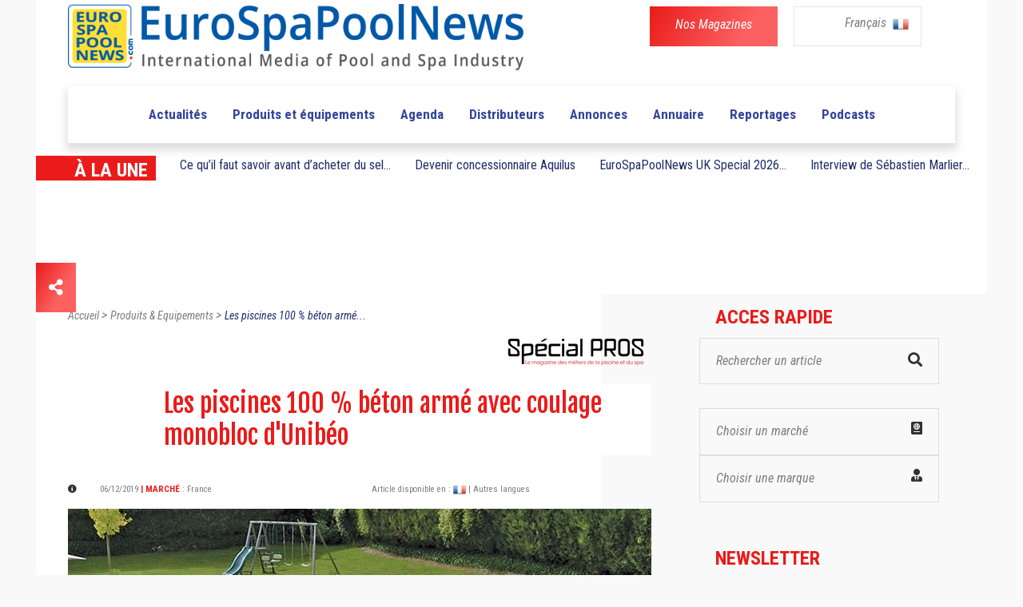

--- FILE ---
content_type: text/html; charset=UTF-8
request_url: https://www.eurospapoolnews.com/nouveautes_piscines_spas-fr/63688-piscine,beton,arme,coulage,monobloc,concept,brevete,unibeo,piscines.htm
body_size: 13621
content:
<!doctype html>
<html lang="fr" class="no-js">
<head>
	
	<link rel="canonical" href="https://www.eurospapoolnews.com/nouveautes_piscines_spas-fr/63688-piscine,beton,arme,coulage,monobloc,concept,brevete,unibeo,piscines.htm" /><meta http-equiv="Content-Type" content="text/html; charset=UTF-8" />
<title>Les piscines 100 % b&eacute;ton arm&eacute; avec coulage monobloc d&#039;Unib&eacute;o | Eurospapoolnews.com</title>
<meta name="description" content=" 	Le concept brevet&eacute; de piscines Unib&eacute;o permet de construire des piscines de toute forme en b&eacute;ton arm&eacute;, par l&rsquo;emploi de structures &agrave; coffrage perdu autoportantes, sans jambes de force. Les r&eacute;alisations peuve" />

<link rel="shortcut icon" type="image/x-icon" href="/template/1/12/ico/favicon.ico" /> 
<link rel="shortcut icon" type="image/png" href="/template/1/12/ico/favicon.png" />

<meta name="robots" content="index,follow">

<meta property="og:url"                content="https://www.eurospapoolnews.com/nouveautes_piscines_spas-fr/63688-piscine,beton,arme,coulage,monobloc,concept,brevete,unibeo,piscines.htm" />
<meta property="og:type"               content="article" />
<meta property="og:title"              content="Les piscines 100 % b&eacute;ton arm&eacute; avec coulage monobloc d&#039;Unib&eacute;o | Eurospapoolnews.com" />
<meta property="og:description"        content=" 	Le concept brevet&eacute; de piscines Unib&eacute;o permet de construire des piscines de toute forme en b&eacute;ton arm&eacute;, par l&rsquo;emploi de structures &agrave; coffrage perdu autoportantes, sans jambes de force. Les r&eacute;alisations peuve" />
	<meta property="og:image"              content="https://www.eurospapoolnews.com/galerie/news/Les-piscines-100-ba-ton-arma-avec-coulage-monobloc-1575568821.jpg" />
	<meta property="og:image:width"        content="730" />
	<meta property="og:image:height"       content="350" />		

	
	<meta http-equiv="Content-Type" content="text/html; charset=UTF-8">

	<meta http-equiv="X-UA-Compatible" content="IE=edge">
	<meta name="viewport" content="width=device-width, initial-scale=1, maximum-scale=1">
	
	<link rel="stylesheet" href="/apps-2019/assets/css/animate.css">
	
	<meta name="google-site-verification" content="v9m1plhwMzgf8S8K3_KRdokeMikeyHioLFPiMwOFhUY" />	
	
	
	<link rel="stylesheet" href="/apps-2019/assets/css/modernmag-assets.min.css">
	<link rel="stylesheet" type="text/css" href="/apps-2019/assets/css/style.css">
		
	<!-- Style modifié -->
	<link rel="stylesheet" type="text/css" href="/apps-2019/assets/css/style-modif.css">
	
	<!-- Surcharge CSS -->
				<link rel="stylesheet" type="text/css" href="/apps-2019/assets/css/multimarques/style-surcharge-red.css">		
				
	<!-- Google Fonts-->
	<link href="https://fonts.googleapis.com/css?family=Fjalla+One|Roboto+Condensed|Roboto" rel="stylesheet">
	
	
	<script src="https://ajax.googleapis.com/ajax/libs/jquery/3.1.1/jquery.min.js"></script>
	<link rel="stylesheet" href="https://use.fontawesome.com/releases/v5.4.1/css/all.css" integrity="sha384-5sAR7xN1Nv6T6+dT2mhtzEpVJvfS3NScPQTrOxhwjIuvcA67KV2R5Jz6kr4abQsz" crossorigin="anonymous">
	
	<script src="/apps-2019/assets/js/functions.js"></script>
	
	<!-- Facebook Pixel Code -->
	<script>
	!function(f,b,e,v,n,t,s)
	{if(f.fbq)return;n=f.fbq=function(){n.callMethod?
	n.callMethod.apply(n,arguments):n.queue.push(arguments)};
	if(!f._fbq)f._fbq=n;n.push=n;n.loaded=!0;n.version='2.0';
	n.queue=[];t=b.createElement(e);t.async=!0;
	t.src=v;s=b.getElementsByTagName(e)[0];
	s.parentNode.insertBefore(t,s)}(window,document,'script',
	'https://connect.facebook.net/en_US/fbevents.js');
	fbq('init', '285857515832727'); 
	fbq('track', 'PageView');
	</script>
	<noscript>
	<img height="1" width="1"
	src="https://www.facebook.com/tr?id=285857515832727&ev=PageView
	&noscript=1"/>
	</noscript>
	<!-- End Facebook Pixel Code -->		
	
	<!-- -- Pour page contenant un formulaire avec captcha -- -->
		
		
		
</head>
<body class="boxed-style">

	<!-- 
		Container 
	-->
	<div id="container" >
		<!-- Header
		    ================================================== 
		-->
		<header class="clearfix" >
	
			<div class="header-banner-place" style="background-color: white;">
				<div class="container">
					<div class="row">
						<div class="col-md-7" style="text-align: left;">
							<a class="navbar-brand" href="/home-fr/">
								
								<img src="/apps-2019/assets/images/new-logo-imc.png" alt=""  class="img-fluid" width="570">
																
							</a>
						</div>
						<div class="col-md-5" style="text-align: right;">
							<div class="row">
								<div class="col-6 div-btn-magazines" style=" padding-right: 0px !important; " >
									<a href="/newspaper-fr.htm" class="btn-magazines btn-grad" style="">
										<span style="" class="btn-policy">Nos Magazines</span>
									</a>
								</div>
								
								

								
								<div class="col-6 div-btn-lang" id="menu-lang-list" style="padding-left: 20px;">
									<div class="menu-lang-list" >
										
										<a href="#" class="menu-lang-txt lang-selected" id="a-lang-selected"> 
											Français 
											<!--<img alt="en" src="/galerie/langues/langue-Anglais.png" height="22">-->
											&nbsp;<img src="/galerie/langues/langue-Francais.png" alt="fr" width="20">
										</a>
										
										
										<div class="lang-list" id="div-lang-list">
											
											<a href="/home-fr/">
												<img class="flag" src="/galerie/langues/langue-Francais.png" width="14" alt="20">
											</a>
											
											<a href="/home-en/">
												<img class="flag" src="/galerie/langues/langue-Anglais.png" width="14" alt="20">
											</a>
											
											<a href="/home-it/">
												<img class="flag" src="/galerie/langues/langue-Italiano.png" width="14" alt="20">
											</a>
											
											<a href="/home-es/">
												<img class="flag" src="/galerie/langues/langue-Espan-l.png" width="14" alt="20">
											</a>
											
											<a href="/home-de/">
												<img class="flag" src="/galerie/langues/langue-Deutsch.png" width="14" alt="20">
											</a>
											
											<a href="/home-cz/">
												<img class="flag" src="/galerie/langues/langue-Cesky.png" width="14" alt="20">
											</a>
											
											<a href="/home-ro/">
												<img alt="ro" src="/galerie/langues/langue-Romana.png" width="14">
											</a>
											
											<a href="/home-pt/">
												<img class="flag" src="/galerie/langues/langue-Portugua-s.png" width="14" alt="18">
											</a>
											
										</div>
									</div>
									
								</div>
														    
							</div>
							
						</div>
					</div>
				</div>
			</div>
			
			<!--
			<script>
				
				$("#div-lang-list").hide();
				$("#a-lang-selected").on({
				    mouseenter: function(event) {
					    $('#a-lang-selected').hide();
				        $('#div-lang-list').show();
				        
				    },
				    mouseleave: function() {
				        $("#div-lang-list").hide();
				        $('#a-lang-selected').show();
				    }
				});
				
			</script>
			-->
			
			<script>
									
				$("#div-lang-list").hide();
				$("#menu-lang-list").on({
					
				    click: function(event) {
					    if ( $('#div-lang-list').css('display') == 'none' || $('#div-lang-list').css("visibility") == "hidden")
					    {
						    // element is hidden
						    $("#a-lang-selected").hide();
						    $('#div-lang-list').show();
						}
						else
						{
							$('#div-lang-list').hide();
							$("#a-lang-selected").show();
						}
				        
				    },
				  
				});
								
			</script>

			<nav class="navbar navbar-expand-lg navbar-light bg-light">
				<div class="container">
					
					<button class="navbar-toggler" type="button" data-toggle="collapse" data-target="#navbarSupportedContent" aria-controls="navbarSupportedContent" aria-expanded="false" aria-label="Toggle navigation">
						<span class="navbar-toggler-icon"></span>
					</button>

					<div class="collapse navbar-collapse" id="navbarSupportedContent">
						<!-- mettre navbar-nav pour reinit -->
						<ul class="navbar-personalized">               

							
							
							

														      
														      
														      
														  
															<!--
															<li class="nav-item ">
																<a class="nav-link" href="/special-salon-/35626-spain-2025" style="color: #f4aa6b;">ROAD TO SPAIN</a>
															</li>-->
															<!-- <li class="nav-item ">
																	<a class="nav-link" href="/special-salon-/30872-germany-2025" style="color: #C06530">ROAD TO GERMANY</a>
															</li> -->
															<!--
															<li class="nav-item ">
																	<a class="nav-link" href="/special-salon-/35520-lyon-2024" style="color: #e11d6d">ROAD TO LYON</a>< !-- 6260ab -- >
															</li>
															-->
                            							<li class="nav-item  ">
								<a class="nav-link" href="/actualites_piscines_spas-fr/">Actualités </a>
							</li>
							<li class="nav-item ">
								<a class="nav-link" href="/nouveautes_piscines_spas-fr/">Produits et équipements</a>
							</li>
							<li class="nav-item ">
								<a class="nav-link" href="/diary-fr/">Agenda</a>
							</li>
							<li class="nav-item ">
								<a class="nav-link" href="/nprd-fr/">Distributeurs</a>
							</li>
							<li class="nav-item ">
								<a class="nav-link" href="/classifiedads-fr/">Annonces</a>
							</li>
							<li class="nav-item ">
								<a class="nav-link" href="/directory-fr/">Annuaire</a>
							</li>
							<li class="nav-item ">
								<a class="nav-link" href="/hot_topics-fr/">Reportages</a>
							</li>
															<li class="nav-item ">
									<a class="nav-link" href="/podcasts-fr/">Podcasts</a>
								</li>
													</ul>
					</div>

				</div>
			</nav>
		</header>
		<!-- End Header -->

		<!-- content-section 
			================================================== -->
		<br>

        		
		<div class="navbar-a-la-une">
			<div class="row ">
				<div class="col-auto">
					<div class="blue-label" style="width: 150px;">
						<span style="font-family:'Roboto Condensed'; font-weight: bold; font-size: 24px; ">À LA UNE</span>	
					</div>
				</div>
				
						
		           	<div class="submenu-item col-auto">
						<!-- <a class="submenu-link" href="/nouveautes_piscines_spas-fr/66562.htm" class="a_bloc_actu">Pompes &agrave; chaleur piscine 2021 Vivaldi</a> -->
						<a class="submenu-link" href="/nouveautes_piscines_spas-fr/67476-desinfection,eau,piscine,acheter,sel,piscine,conseils,zoutman.htm" class="a_bloc_actu">Ce qu’il faut savoir avant d’acheter du sel...</a>
					</div>
													
		           	<div class="submenu-item col-auto">
						<a class="submenu-link" href="/actualites_piscines_spas-fr/64565-aquilus,concessionnaires,piscinistes,franchises,piscine,spa.htm" class="a_bloc_actu">Devenir concessionnaire Aquilus</a>
					</div>
					                       	<div class="submenu-item col-auto">
							<a class="submenu-link" href="/actualites_piscines_spas-fr/88206-eurospapoolnews,uk,Special,2026,panorama,marche,uk,pisicne,spa.htm" class="a_bloc_actu">EuroSpaPoolNews UK Special 2026...						</div>
                                               <div class="submenu-item col-auto">
							<a class="submenu-link" href="/actualites_piscines_spas-fr/88094-interview,sebastien,marlier,bwt,renforce,organisation,marche,piscine.htm" class="a_bloc_actu">Interview de S&eacute;bastien Marlier...</a>
                        </div>
                       				
				
			</div>
		</div>
		
		
		<section id="content-section" style="padding-bottom: 0px; ">
			<div class="advertisement" style="margin-bottom: 15px; ">
                					<!--<a href="#"><img src="upload/addsense/620x80grey.jpg" alt=""></a>-->
					<!--<a href="#"><img src="../apps-2019/assets/images/ads-images/ads-haut.png" alt=""></a>-->
					<!--<a href="/redirect.php?src=Nzg2NQ%3D%3D" target="_blank"><img src="/galerie/banners/8ca653fdca3416d2026e46aa030946f5.gif" alt="26"></a>-->
					
					                            <a rel="nofollow" href="/redirect.php?src=OTc3Mg%3D%3D" target="_blank">
                                <video autoplay muted loop width="1000" height="90">
                                    <source src="../galerie/banners/dedc015772d0e76bc885effe3035718e.mp4" type="video/mp4">
                                </video>
                            </a>
                                            			</div>		
		</section>
		
		<center>
			<div class="advertisement ads-mobile" style="margin-bottom: 57px;display: none;">
				<!--<a href="#"><img src="upload/addsense/300x250.jpg" alt=""></a>-->
				                        <a rel="nofollow" href="/redirect.php?src=MTE0NzU%3D" target="_blank">
                                <video autoplay muted loop>
                                    <source src="../galerie/banners/eb85624a3490f58832fbdb0927fd0f5b.mp4" type="video/mp4">
                                </video>
                        </a>
                        			</div>
		</center>
		<section id="content-section" class="bg-hauteur-droite-colored" >
			<div class="icon-bar">
							
  <a href="#_share" class="share feed-back btn-grad"><i class="fas fa-share-alt"></i></a> 
  
  <div class="share-btn">
	  <a href="https://www.facebook.com/sharer/sharer.php?u=https://www.eurospapoolnews.com/nouveautes_piscines_spas-fr/63688-piscine,beton,arme,coulage,monobloc,concept,brevete,unibeo,piscines.htm" target="_blank" data-toggle="tooltip" class="facebook social-btn"><i class="fab fa-facebook-f"></i></a> 
	  <a href="https://twitter.com/share?url=https://www.eurospapoolnews.com/nouveautes_piscines_spas-fr/63688-piscine,beton,arme,coulage,monobloc,concept,brevete,unibeo,piscines.htm&text=Les piscines 100 % b&eacute;ton arm&eacute; avec coulage monobloc d&#039;Unib&eacute;o" target="_blank" id="shareTwitter" data-toggle="tooltip" class="twitter social-btn"><i class="fab fa-twitter"></i></a> 
	  <!--<a href="#_google" target="_blank" data-toggle="tooltip" class="google social-btn"><i class="fab fa-google"></i></a> -->
	  <a href="https://www.linkedin.com/shareArticle?mini=false&url=http://www.eurospapoolnews.com/nouveautes_piscines_spas-fr/63688-piscine,beton,arme,coulage,monobloc,concept,brevete,unibeo,piscines.htm&title=Les piscines 100 % b&eacute;ton arm&eacute; avec coulage monobloc d&#039;Unib&eacute;o&summary=&source=" target="_blank" data-toggle="tooltip" class="linkedin social-btn"><i class="fab fa-linkedin"></i></a>
	  <!--<a href="#_youtube" target="_blank" data-toggle="tooltip" class="youtube social-btn"><i class="fab fa-youtube"></i></a>-->
  </div>
  
</div>			<div class="container"  >
				<!-- À la une -->
				
				<!-- Fil d'Ariane -->
				
				<!--
				<div class="row">
					<div class="col-lg-12 fil-ariane">
						<a href="#" >Accueil</a> 
						>
						<a href="#" >Vidéos</a> 
						>
						<a href="#" class="fil-ariane-link-activated">Piscine à Pierrelatte et la Roche-sur-Yon </a> 
					</div>
				</div>
				-->
						
				<div class="row">
					<div class="col-lg-8 bg-colonne-droite-colored-page-video" >
						
						<div class="row">
							<div class="col-12" >
								<div class="fil-ariane" vocab="https://schema.org/" typeof="BreadcrumbList">
							
									<a property="item" typeof="WebPage" href="/home-fr/" >
										<span property="name">Accueil</span>
										<meta property="position" content="1">
									</a> 
									>
									<a property="item" typeof="WebPage" href="/nouveautes_piscines_spas-fr/">
										<span property="name">Produits & Equipements</span>
										<meta property="position" content="2">
									</a> 
									>
									<a property="item" typeof="WebPage" href="/nouveautes_piscines_spas-fr/63688-piscine,beton,arme,coulage,monobloc,concept,brevete,unibeo,piscines.htm" class="fil-ariane-link-activated">
										<span property="name">Les piscines 100 % b&eacute;ton arm&eacute;...</span>
										<meta property="position" content="3">
									</a> 
									
								</div>
							</div>
						</div>

						<!-- Multimarque bannière. -->						
													<div class="row" style="margin-bottom: 21px;">
								<div class="col-12">
									<img src="/apps-2019/assets/images/multimarques-img/logo-2.png"  class="pull-right img-fluid">
								</div>
							</div>
													
						<div class="row">
							<div class="col-12">
								<h1 class="post-title-detail" style="background-color: white;margin-bottom: 29px;">
									Les piscines 100 % b&eacute;ton arm&eacute; avec coulage monobloc d&#039;Unib&eacute;o								</h1>
							</div>
						</div>
						
						<div class="posts-block">
														
							
							<div class="row" style="margin-bottom: 14px; ">
								<div class="col-6">
									<div class="post-date-info"> 
										
										<i class="fas fa-info-circle" style="color: #313131; font-size: 11px;margin-right: 25px;"></i>
										
										<span style="font-family: 'Roboto Condensed'; font-size: 11px; color: #7d7d7d;"> 06/12/2019 </span> 
										 
																						<span class="info-subtitle"> | Marché </span>
												 
												<span style="font-family: 'Roboto Condensed'; font-size: 11px; color: #7d7d7d"> : 
													<span class="market-list">France</span>												</span>
												
												 
									
									</div>
								</div>
								
								
								<div class="col-6">
									<span style="font-family: 'Roboto Condensed'; font-size: 11px; color: #7d7d7d; background-color: white;"> 
										Article disponible en : 												<a href="/nouveautes_piscines_spas-fr/63688-piscine,beton,arme,coulage,monobloc,concept,brevete,unibeo,piscines.htm"><img src="/galerie/langues/langue-Francais.png" height="16"></a>												
																						<a href="https://translate.google.com/translate?hl=en&sl=auto&tl=en&u=https%3A%2F%2Fwww.eurospapoolnews.com%2F%2Fnouveautes_piscines_spas-fr%2F63688-piscine%2Cbeton%2Carme%2Ccoulage%2Cmonobloc%2Cconcept%2Cbrevete%2Cunibeo%2Cpiscines.htm" style="font-family: 'Roboto Condensed'; font-size: 11px; color: #7d7d7d"> 
											| Autres langues 										</a>
									</span>
								</div>
							</div>

																<div class="row">
										<div class="col-12">
											<div class="article-top-vignette">
												<img class="img-fluid" src="/galerie/news/t2_Les-piscines-100-ba-ton-arma-avec-coulage-monobloc-1575568821.jpg" alt="piscine b&eacute;ton arm&eacute; coulage monobloc Unib&eacute;o"/>
																								
											</div>
										</div>	
									</div>
																
							
							
							<div class="row post-content" style="margin-bottom: 33px;">
								<div class="col-12 article-detail-txt">
									<p style="display:inline-block; z-index: 9999;">
										
										<!DOCTYPE html PUBLIC "-//W3C//DTD HTML 4.0 Transitional//EN" "http://www.w3.org/TR/REC-html40/loose.dtd">
<html><body><h2>Le concept brevet&eacute; Unib&eacute;o pour la construction de piscines de toute forme</h2><h3>Une&nbsp; fabrication 100% fran&ccedil;aise et une vari&eacute;t&eacute; de solutions d'installations possibles</h3><p>Le concept brevet&eacute; de piscines Unib&eacute;o permet de construire des piscines de toute forme en b&eacute;ton arm&eacute;, par l'emploi de structures &agrave; coffrage perdu autoportantes, sans jambes de force. Les r&eacute;alisations peuvent avoir une hauteur de 1,20 m ou 1,50 m en standard, ou bien des hauteurs sur mesure, que ce soit pour des mod&egrave;les de piscine classiques, &agrave; d&eacute;bordement, miroir, int&eacute;rieures, ext&eacute;rieures, mini-piscines, couloirs de nage...</p><p>Toutes les pi&egrave;ces &agrave; sceller sont pr&eacute;install&eacute;es en usine pour un gain de temps sur le chantier. En outre, le chantier de construction de la piscine n&eacute;cessite un faible terrassement du fait de l'absence d'espace d&eacute;di&eacute; aux jambes de force. Le terrassement se limite donc aux dimensions de la piscine, plus 15 cm. Ainsi, plages et margelles reposent sur un sol affermi, sans risques d'affaissement.&nbsp;</p><p>A titre d'exemple, une piscine classique de 8 x 4 m peut &ecirc;tre mont&eacute;e (structure) en 2 heures &agrave; 2 personnes.&nbsp;</p><p>Les panneaux de structure sont compos&eacute;s de plastiques recycl&eacute;s, dans un souci &eacute;cologique, et permettent l'utilisation d'une moindre quantit&eacute; de b&eacute;ton (135 L/Ml en 1,20 m ht et 175 L/Ml en 1,50 m ht). L'arase requise est de 27 cm.&nbsp; Les modules de coffrage sont pourvus de pieds de r&eacute;glage, afin d'assurer la mise &agrave; niveau de l'ouvrage dans son ensemble.</p><h3>Une structure totalement monobloc, autoportante et tr&egrave;s r&eacute;sistante</h3><p>Autre avantage du proc&eacute;d&eacute; : le coulage monobloc de l'ensemble du bassin (fond et escalier compris). On obtient apr&egrave;s coulage du b&eacute;ton, une structure totalement monobloc et autoportante, tr&egrave;s r&eacute;sistante aux pouss&eacute;es de la terre, ainsi qu'aux pouss&eacute;es int&eacute;rieures de l'eau. L'&eacute;tanch&eacute;it&eacute; du bassin s'en trouve &eacute;galement renforc&eacute;e, diminuant le risque de fissures. Le rev&ecirc;tement d'&eacute;tanch&eacute;it&eacute; qui recouvre le bassin est le liner (PVC 75/100<sup>e</sup>), r&eacute;alis&eacute; sur-mesure en usine dans un coloris bleu clair, sable, blanc, gris clair ou vert cara&iuml;bes. L'&eacute;tude du ferraillage (inclus avec la structure) a &eacute;t&eacute; faite selon les r&egrave;gles de calcul BAEL.</p><p>Le constructeur distributeur de la marque Unib&eacute;o b&eacute;n&eacute;ficie de la garantie d&eacute;cennale fabricant, ainsi que d'un ensemble de services d'accompagnement, dont une formation initiale, des kits d'outils marketing, l'ADV, les plans 3D et calculs du bureau d'&eacute;tudes...</p><p>Le fabricant a mis &agrave; disposition des clients un outil de configuration de piscine en ligne, conduisant au final &agrave; l'envoi d'une demande de devis.&nbsp;</p><div style="text-align: justify;"><br></div><script defer src="https://static.cloudflareinsights.com/beacon.min.js/vcd15cbe7772f49c399c6a5babf22c1241717689176015" integrity="sha512-ZpsOmlRQV6y907TI0dKBHq9Md29nnaEIPlkf84rnaERnq6zvWvPUqr2ft8M1aS28oN72PdrCzSjY4U6VaAw1EQ==" data-cf-beacon='{"version":"2024.11.0","token":"57be9be8d61c485ebcd0336965d765df","r":1,"server_timing":{"name":{"cfCacheStatus":true,"cfEdge":true,"cfExtPri":true,"cfL4":true,"cfOrigin":true,"cfSpeedBrain":true},"location_startswith":null}}' crossorigin="anonymous"></script>
</body></html>

																				                                            <div class="salon-associe"><!-- SALON / STAND -->
                                                                                                                                            </div>
                                        									</p>
								</div>
							</div>
							
							<div class="row" style="margin-bottom: 35px;">
								<div class="col-md-4 col-sm-4 col-4">
																		
									<span style="font-family: 'Roboto Condensed'; font-weight: bold; font-size: 18px; color: #565656">
										En savoir plus 
									</span>
									
								</div>
							
								<div class="col-7 col-sm-8 col-8" style="padding-left: 0px;">
                                    
                                    	                                        
	                                        <button type="button" class="btn-grad btn-thin" data-toggle="modal" data-target="#visiterSiteWeb" data-whatever="@fat">
	                                        <span style="" target="_blank" class="btn-policy">Nos sites web</span></button>

	                                                                           
									
									<button class="btn-grad btn-thin" data-toggle="modal" data-target="#formulaireContactEntreprise" data-whatever="@fat" >
										<span style="" class="btn-policy">Contacter l'entreprise </span>
									</button>
								</div>
							</div>

                            <div class="text-center pt-3 pb-5"><div id="placement_537266_0"></div></div>

							<!-- section à lire aussi : --> 	
							<div class="row">
								<div class="title-section">
									<h1 class="title-scalling">À lire aussi</h1>
								</div>
							</div>
							
							<div class="row">
								
								                                        <div class="col-md-4">												
											<div class="news-post standart-post" style="background-color: white;">
												
												<div class="post-image">
													<a href="/actualites_piscines_spas-fr/87398-piscine,durable,performante,engagement,ecoresponsable,unibeo.htm">
														<img src="/galerie/actualites/t2_Piscine-durable-et-performante-la-engagement-a-co--1762938164.jpg" alt="piscine,durable,performante,engagement,ecoresponsable,unibeo"  class="img-fluid crop" style="width:225px;height: 146px;" >
													</a>
													
												</div>
												
												<h2><a  href="/actualites_piscines_spas-fr/87398-piscine,durable,performante,engagement,ecoresponsable,unibeo.htm" title="Piscine durable et performante : l&rsquo;engagement &eacute;co-responsable de Unib&eacute;o" class="actualite-title link-underline-animation" >Piscine durable et performante : l&rsquo;engagement &eacute;co-responsable de Unib&eacute;o</a></h2>
												
											</div>
										</div>
                                                                                <div class="col-md-4">												
											<div class="news-post standart-post" style="background-color: white;">
												
												<div class="post-image">
													<a href="/actualites_piscines_spas-fr/86445-unibeo,alliance,savoir,faire,humain,performance,industrielle.htm">
														<img src="/galerie/actualites/t2_Uniba-o-la-alliance-du-savoir-faire-humain-et-de-l-1756910769.jpg" alt="unibeo,alliance,savoir,faire,humain,performance,industrielle"  class="img-fluid crop" style="width:225px;height: 146px;" >
													</a>
													
												</div>
												
												<h2><a  href="/actualites_piscines_spas-fr/86445-unibeo,alliance,savoir,faire,humain,performance,industrielle.htm" title="Unib&eacute;o, l&rsquo;alliance du savoir-faire humain et de la performance industrielle" class="actualite-title link-underline-animation" >Unib&eacute;o, l&rsquo;alliance du savoir-faire humain et de la performance industrielle</a></h2>
												
											</div>
										</div>
                                                                                <div class="col-md-4">												
											<div class="news-post standart-post" style="background-color: white;">
												
												<div class="post-image">
													<a href="/actualites_piscines_spas-fr/85517-unibeo,piscines,nouveau,site,web,proximite,partenaires.htm">
														<img src="/galerie/actualites/t2_UNIBEO-Piscines-lance-un-nouveau-site-web-axa-sur--1748880044.jpg" alt="unibeo,piscines,nouveau,site,web,proximite,partenaires"  class="img-fluid crop" style="width:225px;height: 146px;" >
													</a>
													
												</div>
												
												<h2><a  href="/actualites_piscines_spas-fr/85517-unibeo,piscines,nouveau,site,web,proximite,partenaires.htm" title="Unib&eacute;o Piscines lance un nouveau site web ax&eacute; sur la proximit&eacute; avec ses partenaires " class="actualite-title link-underline-animation" >Unib&eacute;o Piscines lance un nouveau site web ax&eacute; sur la proximit&eacute; avec ses partenaires </a></h2>
												
											</div>
										</div>
                                                                                <div class="col-md-4">												
											<div class="news-post standart-post" style="background-color: white;">
												
												<div class="post-image">
													<a href="/nouveautes_piscines_spas-fr/79844-unibeo,piscines,site,ecommerce,gagner,temps.htm">
														<img src="/galerie/news/t2_Uniba-o-Piscines-un-site-de-e-commerce-pour-gagner-1740665564.jpg" alt="unibeo,piscines,site,ecommerce,gagner,temps"  class="img-fluid crop" style="width:225px;height: 146px;" >
													</a>
													
												</div>
												
												<h2><a  href="/nouveautes_piscines_spas-fr/79844-unibeo,piscines,site,ecommerce,gagner,temps.htm" title="Unib&eacute;o Piscines : un site de e-commerce pour gagner du temps" class="actualite-title link-underline-animation" >Unib&eacute;o Piscines : un site de e-commerce pour gagner du temps</a></h2>
												
											</div>
										</div>
                                                                                <div class="col-md-4">												
											<div class="news-post standart-post" style="background-color: white;">
												
												<div class="post-image">
													<a href="/nouveautes_piscines_spas-fr/72746-unibeo,piscines,francais,facile.htm">
														<img src="/galerie/news/t2_Uniba-o-Piscines-100-frana-ais-100-facile-1669635911.jpg" alt="unibeo,piscines,francais,facile"  class="img-fluid crop" style="width:225px;height: 146px;" >
													</a>
													
												</div>
												
												<h2><a  href="/nouveautes_piscines_spas-fr/72746-unibeo,piscines,francais,facile.htm" title="Unib&eacute;o Piscines : 100 % fran&ccedil;ais, 100 % facile" class="actualite-title link-underline-animation" >Unib&eacute;o Piscines : 100 % fran&ccedil;ais, 100 % facile</a></h2>
												
											</div>
										</div>
                                                                                <div class="col-md-4">												
											<div class="news-post standart-post" style="background-color: white;">
												
												<div class="post-image">
													<a href="/nouveautes_piscines_spas-fr/69456-concept,piscines,unibeo,evolue.htm">
														<img src="/galerie/news/t2_Le-concept-de-piscines-Uniba-o-a-volue-1643325190.jpg" alt="concept,piscines,unibeo,evolue"  class="img-fluid crop" style="width:225px;height: 146px;" >
													</a>
													
												</div>
												
												<h2><a  href="/nouveautes_piscines_spas-fr/69456-concept,piscines,unibeo,evolue.htm" title="Le concept de piscines Unib&eacute;o &eacute;volue" class="actualite-title link-underline-animation" >Le concept de piscines Unib&eacute;o &eacute;volue</a></h2>
												
											</div>
										</div>
                                        							</div>
							<!-- section à lire aussi : --> 
				
							
						</div>
					</div>

					<div class="col-lg-4 bg-colonne-acces-rapide-colored">

						
<!-- Sidebar -->
<div class="sidebar ">
	
	<div class="widget news-widget widget-scalling" style="margin-bottom: 56px;" prop="/nouveautes_piscines_spas-fr/63688-piscine,beton,arme,coulage,monobloc,concept,brevete,unibeo,piscines.htm" ip="162.159.115.41">

		
		
				

						      
			      
						      
						<!--
            <div class="road-to road-to-desktop">
                <div class="road-to-spain">
                    <p class="road-to-content road-to-spain-content">
                        <a href="/special-salon-/35626-spain-2023">
                            <span>ROAD</span><span> TO </span><span>SPAIN</span>
                        </a>
                    </p>
                </div>
            </div>
            -->
            <!-- <div class="road-to road-to-desktop">
                <div class="road-to-germany">
                    <p class="road-to-content road-to-germany-content">
                        <a href="/special-salon-/30872-germany-2025">
                            <span class="road">ROAD</span><span class="to"> TO </span><span class="country">GERMANY</span>
                        </a>
                    </p>
                </div>
            </div> -->
        		<!--
						<div class="road-to road-to-desktop">
								<div class="road-to-lyon">
										<p class="road-to-content road-to-lyon-content">
												<a href="/special-salon-/35520-lyon-2024">
														<span></span><span></span><span></span>
												</a>
										</p>
								</div>
						</div>
												-->
					<h1 class="sidebar-title">ACCES RAPIDE</h1>
		
		<div class="search-widget widget" style="padding-top: 4px; ">
			
			<form action="/search-fr" method="get">
				<input type="search" name="keywords" id="search-input" value="" onclick="/*replacePlaceholder();*/" placeholder=""/>
				<button type="submit">
					<i class="fa fa-search" style="color: #313131;"></i>
				</button>
			</form>

			
		</div>
		
		
		<a href="/market-map-fr/" class="search-widget widget" id="menu-marche">
			
			<div class="select-acces-rapide" id="a_resizer">
				<span>
					Choisir un marché<i class="fas fa-passport align-right" style="color: #313131;"></i>
				</span>
			</div>
											
		</a>
				
		
		<!-- Voir avec christophe -->
		<div class="search-widget widget" id="menu-marque">
			<div class="select-acces-rapide" >
				<span>
					Choisir une marque  </i><i class="fas fa-user-tie align-right" style="color: #313131;"></i>
				</span>
			</div>
			
			<div class="option-acces-rapide resize_auto" id="list-option-marque" resize_auto_src_id="menu-marque" style="position: absolute;" >
									<div class="option-acces-rapide-element" >
						<a href="/home-fr-1/" >
							Sp&eacute;cial COLLECTIVITES						</a>
					</div>
										<div class="option-acces-rapide-element" >
						<a href="/home-fr-2/" >
							Sp&eacute;cial PROS						</a>
					</div>
										<div class="option-acces-rapide-element" >
						<a href="/home-fr-3/" >
							Sp&eacute;cial PAYSAGISTES						</a>
					</div>
								</div>									
		</div>

        <div id="placement_537256_0"></div>
		
		<script>
			
			$("#list-option-marque").hide();
			$("#menu-marque").on({
			    click: function(event) {
				    if ( $('#list-option-marque').css('display') == 'none' || $('#list-option-marque').css("visibility") == "hidden")
				    {
					    // element is hidden
					    
					    $("#list-option-marche").hide();
					    $('#list-option-marque').show();
					}
					else
					{
						$('#list-option-marque').hide();
					}
			        
			    },
			  
			});
			
		</script>
	</div>
	
	<div class="widget subscribe-widget widget-scalling"  style="margin-bottom: 60px;">
		<form action="/newsletter-subscribe-fr" methode="post" class="subscribe-form">
			<h1 class="sidebar-title">Newsletter </h1>
			<p style="padding-top:0px!important;">Pour recevoir chaque semaine les nouvelles, inscrivez-vous à notre newsletter: </p><br>
			<input type="text" name="email" id="subscribe" onclick="/*replacePlaceholder();*/" placeholder=""/>
			<button id="submit-subscribe">
				<i class="fa fa-arrow-circle-right"></i>
			</button>
		</form>
		
		
		<script>
			$('#subscribe').val('Email');									
		</script>
	</div>
	<!--
	<div class="advertisement"  style="margin-bottom: 60px;">
		<a href="#"><img src="/apps-2019/assets/images/ads-images/ads-droite-1.png" alt=""></a>
	
	</div>
	-->
	<div class="advertisement ads-desktop ads-sidebar" style="margin-bottom: 60px;">
        		        	</div>
	
	

	<div class="widget news-widget widget-scalling" style="width: 336px; padding-left:17px;margin-bottom: 47px;">
		<h1 class="sidebar-title" >RECHERCHE DISTRIBUTEURS </h1>
		
									<ul class="small-posts" style="padding-top: 5px !important;">
								<li class="down-separator">
									<a href="/nprd-fr-469.htm">
										<!--<img src="/apps-2019/assets/upload/blog/th1.jpg" alt="">-->
										<img src="/galerie/distributeurs/t1_65a1816f5c6bd44261c5bd64a8f6afa5.jpg" style="border:none;object-fit: contain;height:80px;object-position: 50%;width: 80px; "/>
									</a>
									<div class="post-cont">
										<h2><a href="/nprd-fr-469.htm">LATHAM POOL PRODUCTS</a></h2>
									</div>
								</li>
							</ul>
														<ul class="small-posts" style="padding-top: 5px !important;">
								<li class="down-separator">
									<a href="/nprd-fr-24379.htm">
										<!--<img src="/apps-2019/assets/upload/blog/th1.jpg" alt="">-->
										<img src="/galerie/distributeurs/t1_6266017c0056696a5920a417703425a3.jpg" style="border:none;object-fit: contain;height:80px;object-position: 50%;width: 80px; "/>
									</a>
									<div class="post-cont">
										<h2><a href="/nprd-fr-24379.htm">PCS Pointinger Consulting and Sales / ROCHEUX INTERNATIONAL</a></h2>
									</div>
								</li>
							</ul>
														<ul class="small-posts" style="padding-top: 5px !important;">
								<li class="down-separator">
									<a href="/nprd-fr-23843.htm">
										<!--<img src="/apps-2019/assets/upload/blog/th1.jpg" alt="">-->
										<img src="/galerie/distributeurs/t1_40d5476f60d351e7c9ad259afeb16645.jpg" style="border:none;object-fit: contain;height:80px;object-position: 50%;width: 80px; "/>
									</a>
									<div class="post-cont">
										<h2><a href="/nprd-fr-23843.htm">RP INDUSTRIES SA / RPI GROUP</a></h2>
									</div>
								</li>
							</ul>
							
		
		
		<div style="text-align: center;margin-top: 26px;margin-bottom: 45px;">
			<a  href="/nprd-fr/" class="all-distrib link-underline-animation">Voir les autres distributeurs</a>
		</div>
	</div>
	
	
			<div class="widget news-widget widget-scalling">
			<h1 class="sidebar-title">FORMATIONS</h1>
			
			<ul class="list-news">
										<li class="down-separator" style="padding-top:0px!important;">
                        	<a class="annonce-txt" href="/actualites_piscines_spas-fr/88110-formations,courtes,pros,piscine,cfa,pierrelatte,nouvelles,dates,2026.htm">
	                        	Formations courtes pour les pros de la piscine au CFA de Pierrelatte: nouvelles dates 2026	                        </a>
						</li>
												<li class="down-separator" style="padding-top:0px!important;">
                        	<a class="annonce-txt" href="/actualites_piscines_spas-fr/87318-cf,group,formations,traitement,eau,2026.htm">
	                        	Formation sur le Traitement de l&#039;eau r&eacute;alis&eacute;e par CF Campus de CF group	                        </a>
						</li>
												<li class="down-separator" style="padding-top:0px!important;">
                        	<a class="annonce-txt" href="/actualites_piscines_spas-fr/87230-nouvelle,formation,piscine,hydralians,academy.htm">
	                        	Nouvelle formation Piscine avec Hydralians Academy en 2026	                        </a>
						</li>
												<li class="down-separator" style="padding-top:0px!important;">
                        	<a class="annonce-txt" href="/actualites_piscines_spas-fr/87350-pool,pro,tour,etape,frejus.htm">
	                        	Le Pool Pro Tour a fait &eacute;tape &agrave; Fr&eacute;jus	                        </a>
						</li>
										<li class="down-separator" style="padding-top:0px!important;">
                	<a class="annonce-txt" href="/actualites_piscines_spas-fr/?formation=1">
                    	<strong>Toutes les formations</strong>
                    </a>
				</li>				
			</ul>

		</div>
				<div class="widget news-widget widget-scalling">
			<h1 class="sidebar-title">PETITES ANNONCES</h1>
			
			<ul class="list-news">
				<h2 class="subtitle-annonce" style="padding-top:0px!important;">OFFRES</h2 >
										<li class="down-separator" style="padding-top:0px!important;">
                        	<a class="annonce-txt" href="/classifiedads-fr/40634.htm">Chef de secteur GSB Univers Eau et Jardin (H/F) - Perpignan</a>
						</li>
												<li class="down-separator" style="padding-top:0px!important;">
                        	<a class="annonce-txt" href="/classifiedads-fr/40626.htm">SCP recherche 1 vendeur(se) comptoir - agence Antibes</a>
						</li>
										<br>
			
				<h2 class="subtitle-annonce">DEMANDES</h2>
                				                			</ul>

		</div>
		
<!-- Sidebar -->

</div>
					</div>
				</div>
				
				
				
			</div>			
			
		</section>	
		
		<!-- Modal multi site web. -->
		<div class="modal fade" id="visiterSiteWeb" tabindex="-1" role="dialog" aria-labelledby="exampleModalLabel" aria-hidden="true" style="z-index: 9999999;">
		  <div class="modal-dialog" role="document">
		    <div class="modal-content">
		      <div class="modal-header">
		        <h5 class="modal-title" id="exampleModalLabel">Nos sites web</h5>
		        <button type="button" class="close" data-dismiss="modal" aria-label="Close">
		          <span aria-hidden="true">&times;</span>
		        </button>
		      </div>
		      <div class="modal-body">
		        <a href="http://www.piscines-unibeo.com" target="_blank">http://www.piscines-unibeo.com</a><br><a href="https://www.facebook.com/unibeopiscines/" target="_blank">https://www.facebook.com/unibeopiscines/</a><br>		      </div>
		     
		    </div>
		  </div>
		</div>
		
		<!-- Modal envoi du formulaire -->
		<div class="modal fade" id="formulaireContactEntreprise" tabindex="-1" role="dialog" aria-labelledby="formulaireContactEntreprise" aria-hidden="true" style="z-index: 9999999;">
		  <div class="modal-dialog" role="document">
		    <div class="modal-content">
		      <div class="modal-header">
		        <h1 class="page-title" style="margin-bottom: 0px;margin-left: 0px;" id="formulaireContactEntreprise">Contact </h1>
		        <button type="button" class="close" data-dismiss="modal" aria-label="Close">
		          <span aria-hidden="true">&times;</span>
		        </button>
		      </div>
		      <div class="modal-body">
			      <div class="container">
				      <form action="#" method="post" id="contact-form">
                          <input id="contact-form-url" type="hidden" value="/article-contact-traitement.php">
					     					     
					    <span style="font-family: 'Roboto Condensed'; font-weight: bold; font-size: 18px; color: #565656;"> Vous souhaitez contacter   <a href="/cdn-cgi/l/email-protection" class="__cf_email__" data-cfemail="a1c2cecfd5c0c2d5e1d1c8d2c2c8cfc4d28cd4cfc8c3c4ce8fc2cecc">[email&#160;protected]</a> ?  </span><br><br>
				        
				        <input style="display: none;" type="text" class="form-control" name="id" value="24072">
				        
				        <input style="display: none;" type="text" class="form-control" name="actu" value="63688">
				        				          	
					      <div class="row">
						      <div class="col-6">
							      <div class="form-group">
								    <label>Nom  *</label>
								    <input mandatory type="text" class="form-control" id="name" name="nom" aria-describedby="emailHelp" placeholder="Nom ">
								  </div>
						      </div>
						      
						      <div class="col-6">
							      <div class="form-group">
								    <label>Email  *</label>
								    <input mandatory type="text" class="form-control" id="email" name="email" aria-describedby="emailHelp" placeholder="mail ">
								  </div>
						      </div>
					      </div>
					      
					      <div class="row">
						      <div class="col-12">
							      <div class="form-group">
							      	<label >Votre message *</label>
								  	<textarea mandatory class="form-control" id="message" name="message" rows="3"></textarea>
							      </div>
						      </div>
					      </div>
					      
						  <div class="row">
							  
							<div id="contactFormErrMsg" class="col-12" style="display:none;">
								<div class="row">
									<div class="col-12">
										<div class="alert alert-danger" role="alert">
											Merci de compléter les champs obligatoires (*)										</div>
									</div>							
								</div>														
							</div>	
							
							<div class="row">
						        <div class="col-12">
							        <div class="form-group">
							        	<script data-cfasync="false" src="/cdn-cgi/scripts/5c5dd728/cloudflare-static/email-decode.min.js"></script><script src="https://www.google.com/recaptcha/api.js" async defer></script>
							        	<!--<div style="margin-left: 15px;" class="g-recaptcha" data-sitekey="6Lf9CB4iAAAAAOx7EAcWPmq9HktkmXoJYfAomf_S"></div>-->
							        </div>								
						        </div>
					       
					        </div>
					        
					        
							<div id="contactFormSuccessMsg" class="col-12" style="display:none;">
								<div class="row">
									<div class="col-12">
										<div class="alert alert-success" role="alert">
											Votre message à bien été envoyé, nous prendrons contact avec vous dans les plus brefs délais.										</div>
									</div>							
								</div>														
							</div>		
						      
						  </div>
						  
				        </div>
				        
			        </form>
			        
			        
				        <div class="col-12">
							 <div class="form-group">
								 <button class="btn-grad btn-thin g-recaptcha" data-sitekey="6Lf9CB4iAAAAAOx7EAcWPmq9HktkmXoJYfAomf_S" data-callback="contactFormSubmit" data-action="submit">
								      <span style="" class="btn-policy">
								      	Envoyer 
								      </span>
							      </button>
							 </div>  
						</div>
			      </div>
		        
		      </div>
		     
		    </div>
		  </div>
		</div>
		
		<script>
			// permet d'enlever le padding left des images.
			//$(".img-no-padding-left").parent().css("padding-left","0");			
		</script>
		
		<script>
			function contactFormSubmit()
			{
				var errorEmpty = 0;
				$('#contactFormErrMsg').hide();					
				$('.is-invalid').removeClass('is-invalid');
				$('[mandatory]').each(function(){
					
					if($(this).val() == '')
					{
						$(this).addClass('is-invalid');
						errorEmpty = 1;
					}
					
				});
				
				if(errorEmpty == 1)
				{
					$('#contactFormErrMsg').fadeIn();
				}
				else
				{
					$('#contactFormSuccessMsg').fadeIn();
					
					setTimeout(function() {
                        $('#contact-form').attr('action', $('#contact-form-url').val());
					    $('#contact-form').submit();
					}, 2000);
					
				}
			}	
			
			$( document ).ready(function() {
			function dismissMessageAlert()
		   	{
			   	$('#alert_message').fadeOut( "slow");
		   	}
		   	
		   	setTimeout(dismissMessageAlert, 2500)
		   	
		   	
		});
		</script>			

		
		
		
		<!-- footer 
		================================================== -->
		<footer>
			<div class="down-footer">
				<div class="container">
					
					<div class="row">
						<div class="col-md-4 footer-content">
							<h3>EuroSpaPoolNews</h3>
							<!--<a href="/Plan-du-site-25058-fr.htm" class="footer-menu"> Plan du site </a> <br>-->
							<a href="/contact-fr.htm" class="footer-menu"> Nous contacter </a> <br>
							<a href="/newspaper-fr/" class="footer-menu"> Nos autres publications </a> <br>
							<a href="/who-fr.htm" class="footer-menu"> Qui sommes nous ? </a> <br>
						</div>
						
						<div class="col-md-4 footer-content">
							<h3>Les marques du groupe</h3>
							<a href="https://www.eurospapoolnews.com/" class="footer-menu" target="_blank"> EuroSpaPoolNews </a> <br>
							<a href="https://issuu.com/eurospapoolnews06/docs" class="footer-menu" target="_blank"> Spécial Pros </a> <br>
							<a href="#" class="footer-menu"> Spécial Collectivités </a> <br>
							<a href="http://www.piscinespa.com/" class="footer-menu" target="_blank"> PiscineSpa.com </a> <br>
						</div>
						
						<div class="col-md-4 footer-content">
							<h3>Services et Infos</h3>
							<!-- <a href="https://issuu.com/eurospapoolnews06/docs" class="footer-menu" target="_blank"> S'abonner gratuitement à Spécial Pros </a><br>
							<a href="https://issuu.com/eurospapoolnews06/docs" class="footer-menu" target="_blank"> S'abonner gratuitement à Spécial Collectivités </a> <br>
							<a href="/Media-Kit-EuroSpaPoolNews-25050-fr.htm" class="footer-menu" target="_blank"> Media Kit EuroSpaPoolNews (PDF) </a> <br> -->
							<a href="/contact-fr.htm" class="footer-menu"> S'abonner gratuitement à Spécial Pros </a><br>
							<a href="/contact-fr.htm" class="footer-menu"> S'abonner gratuitement à Spécial Collectivités </a> <br>
							<a href="/contact-fr.htm" class="footer-menu"> Media Kit EuroSpaPoolNews (PDF) </a> <br>
							<a href="/advertise-fr.htm" class="footer-menu"> Spécification Techniques pour la publicité (PDF) </a> <br>
						</div>
					</div>
										
				</div>
				
				<div class="nos-partenaires">
					<div class="container">
						<div class="row">
							<div class="col-md-12">
								<center>
									<h1 style="text-transform: uppercase;">Découvrez nos partenaires</h1>
								</center>
							</div>							
						</div>

												<div class="row">
							<div class="col-12 partenaire-list d-flex flex-wrap">
																	<div class="partenaire-infos flex-fill">
										<p class="partenaire-logo"><a href="https://www.alukov.fr/" target="_blank"><img src="/apps-2019/assets/images/partners/alukov.png" alt="ALUKOV" /></a></p>
										<p class="partenaire-desc"><a href="https://www.alukov.fr/" target="_blank">Abris de Piscine, spas et Terrasse d’Alukov</a></p>
									</div>
																	<div class="partenaire-infos flex-fill">
										<p class="partenaire-logo"><a href="https://www.eusaswim.eu/" target="_blank"><img src="/apps-2019/assets/images/partners/eusa.png" alt="EUSA" /></a></p>
										<p class="partenaire-desc"><a href="https://www.eusaswim.eu/" target="_blank">Union Européenne des fédérations de la piscine et du spa</a></p>
									</div>
																	<div class="partenaire-infos flex-fill">
										<p class="partenaire-logo"><a href="https://www.propiscines.fr/" target="_blank"><img src="/apps-2019/assets/images/partners/federation-fr.png" alt="FEDERATION1" /></a></p>
										<p class="partenaire-desc"><a href="https://www.propiscines.fr/" target="_blank">Fédération des Professionnels de la Piscine et du Spa</a></p>
									</div>
																	<div class="partenaire-infos flex-fill">
										<p class="partenaire-logo"><a href="https://www.piscine-global.com/" target="_blank"><img src="/apps-2019/assets/images/partners/piscineglobal.png" alt="PISCINEGLOBAL" /></a></p>
										<p class="partenaire-desc"><a href="https://www.piscine-global.com/" target="_blank">Le salon référent de la piscine et du bien-être</a></p>
									</div>
															</div>
						</div>
							<!-- <div class="row">
								<div class="col-12 partenaire-list">
									<a href="< ?php echo langue_get_text( FOOTER_PAGE_LOAD, 'alukov-link' ); ? >" class="partenaire-name"> ALUKOV </a>
									<a href="http://www.peraqua.com" class="partenaire-name"> PERAQUA </a>
									<a href="https://maytronics.fr/" class="partenaire-name"> MAYTRONICS </a>
									<a href="http://linov.pt/fr/" class="partenaire-name"> LINOV </a>
								</div>
							</div> -->
					</div>
				</div>
				
				<div class="subfooter">
					<div class="container subfooter-content">
						<div class="row">
							
								<div class="col-6">
									 Crédit ®  
									 EuroSpaPoolNews.com									 - All rights reserved - Site by  
									 Nasteo  - Design by   
									 Bako - 
									 <a href="/legals-fr.htm" class="subfooter-link" >  
										 Mentions légales  
									 </a> - 
									 <a href="/charte-confidentialite-fr.htm" class="subfooter-link" >  
										 Charte confidentialité  
									 </a>
								</div>
								
								<div class="col-6 follow-on">
									Suivez nous :  
									<a href="https://www.facebook.com/IMC.Eurospapoolnews" target="_blank">
									 <img src="/apps-2019/assets/images/logo-facebook.png" alt="Logo Facebook"/>
									</a>
                                    <a href="https://www.linkedin.com/company/international-media-communication/" target="_blank">
                                        <img src="/apps-2019/assets/images/logo-linkedin.png" alt="Logo Linkedin"/>
                                    </a>
								</div>
								
							
						</div>
					</div>
				</div>
				
				
			</div>
			
		</footer>
		<!-- End footer -->

	</div>
	<!-- End Container -->


				<script src="/apps-2019/assets/js/modernmag-plugins.min.js"></script>
				<script src="/apps-2019/assets/js/popper.js"></script>
	<script src="/apps-2019/assets/js/bootstrap.min.js"></script>
    <!--
	<script src="/apps-2019/assets/js/gmap3.min.js"></script>
	-->
	<script src="/apps-2019/assets/js/script.js"></script>

	
	<script>
		
		$('.resize_auto').each(function() {		
				
				var element_source = $(this).attr('resize_auto_src_id');
				//console.log("element source  : " + element_source);													
				//Recup de la width de la source
				var source_width = $('#'+element_source).width();
				//console.log("width  : " + source_width);
				//console.log('');
				$(this).width(source_width+'px');
		});
								
		$(window).resize(function() {
	
			$('.resize_auto').each(function() {		
				
				var element_source = $(this).attr('resize_auto_src_id');
				//console.log("element source  : " + element_source);													
				//Recup de la width de la source
				var source_width = $('#'+element_source).width();
				//console.log("width  : " + source_width);
				//console.log('');
				$(this).width(source_width+'px');
			});
	
			
		});
			
	</script>
	
	
	<script>
		// initialisation des placeholders
		if($('#search-input').val() == '' )
		{
			$('#search-input').val('Rechercher un article');
			
		}
		if($('#search-entreprise').val() == '')
		{
			$('#search-entreprise').val('nom_entreprise');
		}			
		
		$('#subscribe').val('Email');
						
		// lors d'un clique sur la page on declenche la fonction ci-dessou									
		$(document).on('click', function(event) {
		  replacePlaceholder(event);
		});
		
		function replacePlaceholder(event)
		{
			// si le clique cible un elemeent ayant l'id search-inpu t
			// et que cet input contient 'Rechercher un article', on reset le input
			if(event.target.id == 'search-input')
			{
				// reset du placeholder pour l'ancien au cas où si rempli
				$('#subscribe').val('Email');
				$('#search-entreprise').val('nom_entreprise');
				
				if($('#search-input').val() == 'Rechercher un article')
				{
					$(function(){
					    $('#search-input').val('');
					});
				}
				
			}
			
			if(event.target.id == 'search-entreprise')
			{
				// reset du placeholder pour l'ancien au cas où si rempli
				$('#subscribe').val('Email');
				$('#search-input').val('Rechercher un article');
				
				if($('#search-entreprise').val() == 'nom_entreprise')
				{
					$(function(){
					    $('#search-entreprise').val('');
					});
				}
			}
			
			// si le clique cible un elemeent ayant l'id subscribe 
			// et que cet input contient 'Email', on reset le input
			else if(event.target.id == 'subscribe')
			{
				// reset du placeholder pour l'ancien au cas où si rempli
				$('#search-input').val('Rechercher un article');
				$('#search-entreprise').val('nom_entreprise');
				
				if($('#subscribe').val() == 'Email')
				{
					$(function(){
					    $('#subscribe').val('');
					});
				}
				
			}
			// si le clique cible un element quelconque de la page
			// et que les input sont vide, on insere les placeholders adéquats
			else
			{
				if($('#search-input').val() == '')
				{
					$('#search-input').val('Rechercher un article');
				}
				
				if($('#subscribe').val() == '')
				{
					$('#subscribe').val('Email');
				}
				
				if($('#search-entreprise').val() == '')
				{
					$('#search-entreprise').val('nom_entreprise');
				}
			}
		}
		
		
		$( document ).ready(function() {
			$('[fill="#dddddd"]').removeClass("jvectormap-region");
			$('[fill="#dddddd"]').removeClass("jvectormap-element");
		    $('[fill="#dddddd"]').attr("cursor", ""); 
		});
		
		// script permettant de derouler la social sidebar : 
						$(document).ready(function(){
			    $(".feed-back").click(function(){
				        $(".share-btn").slideToggle("500");
				    });
				});
				
				$(function () {
				  $('[data-toggle="tooltip"]').tooltip()
				})
					</script>
	
	<!-- Global site tag (gtag.js) - Google Analytics -->
    <!--
	<script async src="https://www.googletagmanager.com/gtag/js?id=UA-139991258-1"></script>
	-->
    <script async src="https://www.googletagmanager.com/gtag/js?id=G-4M1WWMED0E"></script>

    <script>
	  window.dataLayer = window.dataLayer || [];
	  function gtag(){dataLayer.push(arguments);}
	  gtag('js', new Date());
	
	  gtag('config', 'G-4M1WWMED0E');
    </script>

        </body>
</html>

--- FILE ---
content_type: text/html; charset=utf-8
request_url: https://www.google.com/recaptcha/api2/anchor?ar=1&k=6Lf9CB4iAAAAAOx7EAcWPmq9HktkmXoJYfAomf_S&co=aHR0cHM6Ly93d3cuZXVyb3NwYXBvb2xuZXdzLmNvbTo0NDM.&hl=en&v=N67nZn4AqZkNcbeMu4prBgzg&size=invisible&sa=submit&anchor-ms=20000&execute-ms=30000&cb=i8yagmqfr5kn
body_size: 48570
content:
<!DOCTYPE HTML><html dir="ltr" lang="en"><head><meta http-equiv="Content-Type" content="text/html; charset=UTF-8">
<meta http-equiv="X-UA-Compatible" content="IE=edge">
<title>reCAPTCHA</title>
<style type="text/css">
/* cyrillic-ext */
@font-face {
  font-family: 'Roboto';
  font-style: normal;
  font-weight: 400;
  font-stretch: 100%;
  src: url(//fonts.gstatic.com/s/roboto/v48/KFO7CnqEu92Fr1ME7kSn66aGLdTylUAMa3GUBHMdazTgWw.woff2) format('woff2');
  unicode-range: U+0460-052F, U+1C80-1C8A, U+20B4, U+2DE0-2DFF, U+A640-A69F, U+FE2E-FE2F;
}
/* cyrillic */
@font-face {
  font-family: 'Roboto';
  font-style: normal;
  font-weight: 400;
  font-stretch: 100%;
  src: url(//fonts.gstatic.com/s/roboto/v48/KFO7CnqEu92Fr1ME7kSn66aGLdTylUAMa3iUBHMdazTgWw.woff2) format('woff2');
  unicode-range: U+0301, U+0400-045F, U+0490-0491, U+04B0-04B1, U+2116;
}
/* greek-ext */
@font-face {
  font-family: 'Roboto';
  font-style: normal;
  font-weight: 400;
  font-stretch: 100%;
  src: url(//fonts.gstatic.com/s/roboto/v48/KFO7CnqEu92Fr1ME7kSn66aGLdTylUAMa3CUBHMdazTgWw.woff2) format('woff2');
  unicode-range: U+1F00-1FFF;
}
/* greek */
@font-face {
  font-family: 'Roboto';
  font-style: normal;
  font-weight: 400;
  font-stretch: 100%;
  src: url(//fonts.gstatic.com/s/roboto/v48/KFO7CnqEu92Fr1ME7kSn66aGLdTylUAMa3-UBHMdazTgWw.woff2) format('woff2');
  unicode-range: U+0370-0377, U+037A-037F, U+0384-038A, U+038C, U+038E-03A1, U+03A3-03FF;
}
/* math */
@font-face {
  font-family: 'Roboto';
  font-style: normal;
  font-weight: 400;
  font-stretch: 100%;
  src: url(//fonts.gstatic.com/s/roboto/v48/KFO7CnqEu92Fr1ME7kSn66aGLdTylUAMawCUBHMdazTgWw.woff2) format('woff2');
  unicode-range: U+0302-0303, U+0305, U+0307-0308, U+0310, U+0312, U+0315, U+031A, U+0326-0327, U+032C, U+032F-0330, U+0332-0333, U+0338, U+033A, U+0346, U+034D, U+0391-03A1, U+03A3-03A9, U+03B1-03C9, U+03D1, U+03D5-03D6, U+03F0-03F1, U+03F4-03F5, U+2016-2017, U+2034-2038, U+203C, U+2040, U+2043, U+2047, U+2050, U+2057, U+205F, U+2070-2071, U+2074-208E, U+2090-209C, U+20D0-20DC, U+20E1, U+20E5-20EF, U+2100-2112, U+2114-2115, U+2117-2121, U+2123-214F, U+2190, U+2192, U+2194-21AE, U+21B0-21E5, U+21F1-21F2, U+21F4-2211, U+2213-2214, U+2216-22FF, U+2308-230B, U+2310, U+2319, U+231C-2321, U+2336-237A, U+237C, U+2395, U+239B-23B7, U+23D0, U+23DC-23E1, U+2474-2475, U+25AF, U+25B3, U+25B7, U+25BD, U+25C1, U+25CA, U+25CC, U+25FB, U+266D-266F, U+27C0-27FF, U+2900-2AFF, U+2B0E-2B11, U+2B30-2B4C, U+2BFE, U+3030, U+FF5B, U+FF5D, U+1D400-1D7FF, U+1EE00-1EEFF;
}
/* symbols */
@font-face {
  font-family: 'Roboto';
  font-style: normal;
  font-weight: 400;
  font-stretch: 100%;
  src: url(//fonts.gstatic.com/s/roboto/v48/KFO7CnqEu92Fr1ME7kSn66aGLdTylUAMaxKUBHMdazTgWw.woff2) format('woff2');
  unicode-range: U+0001-000C, U+000E-001F, U+007F-009F, U+20DD-20E0, U+20E2-20E4, U+2150-218F, U+2190, U+2192, U+2194-2199, U+21AF, U+21E6-21F0, U+21F3, U+2218-2219, U+2299, U+22C4-22C6, U+2300-243F, U+2440-244A, U+2460-24FF, U+25A0-27BF, U+2800-28FF, U+2921-2922, U+2981, U+29BF, U+29EB, U+2B00-2BFF, U+4DC0-4DFF, U+FFF9-FFFB, U+10140-1018E, U+10190-1019C, U+101A0, U+101D0-101FD, U+102E0-102FB, U+10E60-10E7E, U+1D2C0-1D2D3, U+1D2E0-1D37F, U+1F000-1F0FF, U+1F100-1F1AD, U+1F1E6-1F1FF, U+1F30D-1F30F, U+1F315, U+1F31C, U+1F31E, U+1F320-1F32C, U+1F336, U+1F378, U+1F37D, U+1F382, U+1F393-1F39F, U+1F3A7-1F3A8, U+1F3AC-1F3AF, U+1F3C2, U+1F3C4-1F3C6, U+1F3CA-1F3CE, U+1F3D4-1F3E0, U+1F3ED, U+1F3F1-1F3F3, U+1F3F5-1F3F7, U+1F408, U+1F415, U+1F41F, U+1F426, U+1F43F, U+1F441-1F442, U+1F444, U+1F446-1F449, U+1F44C-1F44E, U+1F453, U+1F46A, U+1F47D, U+1F4A3, U+1F4B0, U+1F4B3, U+1F4B9, U+1F4BB, U+1F4BF, U+1F4C8-1F4CB, U+1F4D6, U+1F4DA, U+1F4DF, U+1F4E3-1F4E6, U+1F4EA-1F4ED, U+1F4F7, U+1F4F9-1F4FB, U+1F4FD-1F4FE, U+1F503, U+1F507-1F50B, U+1F50D, U+1F512-1F513, U+1F53E-1F54A, U+1F54F-1F5FA, U+1F610, U+1F650-1F67F, U+1F687, U+1F68D, U+1F691, U+1F694, U+1F698, U+1F6AD, U+1F6B2, U+1F6B9-1F6BA, U+1F6BC, U+1F6C6-1F6CF, U+1F6D3-1F6D7, U+1F6E0-1F6EA, U+1F6F0-1F6F3, U+1F6F7-1F6FC, U+1F700-1F7FF, U+1F800-1F80B, U+1F810-1F847, U+1F850-1F859, U+1F860-1F887, U+1F890-1F8AD, U+1F8B0-1F8BB, U+1F8C0-1F8C1, U+1F900-1F90B, U+1F93B, U+1F946, U+1F984, U+1F996, U+1F9E9, U+1FA00-1FA6F, U+1FA70-1FA7C, U+1FA80-1FA89, U+1FA8F-1FAC6, U+1FACE-1FADC, U+1FADF-1FAE9, U+1FAF0-1FAF8, U+1FB00-1FBFF;
}
/* vietnamese */
@font-face {
  font-family: 'Roboto';
  font-style: normal;
  font-weight: 400;
  font-stretch: 100%;
  src: url(//fonts.gstatic.com/s/roboto/v48/KFO7CnqEu92Fr1ME7kSn66aGLdTylUAMa3OUBHMdazTgWw.woff2) format('woff2');
  unicode-range: U+0102-0103, U+0110-0111, U+0128-0129, U+0168-0169, U+01A0-01A1, U+01AF-01B0, U+0300-0301, U+0303-0304, U+0308-0309, U+0323, U+0329, U+1EA0-1EF9, U+20AB;
}
/* latin-ext */
@font-face {
  font-family: 'Roboto';
  font-style: normal;
  font-weight: 400;
  font-stretch: 100%;
  src: url(//fonts.gstatic.com/s/roboto/v48/KFO7CnqEu92Fr1ME7kSn66aGLdTylUAMa3KUBHMdazTgWw.woff2) format('woff2');
  unicode-range: U+0100-02BA, U+02BD-02C5, U+02C7-02CC, U+02CE-02D7, U+02DD-02FF, U+0304, U+0308, U+0329, U+1D00-1DBF, U+1E00-1E9F, U+1EF2-1EFF, U+2020, U+20A0-20AB, U+20AD-20C0, U+2113, U+2C60-2C7F, U+A720-A7FF;
}
/* latin */
@font-face {
  font-family: 'Roboto';
  font-style: normal;
  font-weight: 400;
  font-stretch: 100%;
  src: url(//fonts.gstatic.com/s/roboto/v48/KFO7CnqEu92Fr1ME7kSn66aGLdTylUAMa3yUBHMdazQ.woff2) format('woff2');
  unicode-range: U+0000-00FF, U+0131, U+0152-0153, U+02BB-02BC, U+02C6, U+02DA, U+02DC, U+0304, U+0308, U+0329, U+2000-206F, U+20AC, U+2122, U+2191, U+2193, U+2212, U+2215, U+FEFF, U+FFFD;
}
/* cyrillic-ext */
@font-face {
  font-family: 'Roboto';
  font-style: normal;
  font-weight: 500;
  font-stretch: 100%;
  src: url(//fonts.gstatic.com/s/roboto/v48/KFO7CnqEu92Fr1ME7kSn66aGLdTylUAMa3GUBHMdazTgWw.woff2) format('woff2');
  unicode-range: U+0460-052F, U+1C80-1C8A, U+20B4, U+2DE0-2DFF, U+A640-A69F, U+FE2E-FE2F;
}
/* cyrillic */
@font-face {
  font-family: 'Roboto';
  font-style: normal;
  font-weight: 500;
  font-stretch: 100%;
  src: url(//fonts.gstatic.com/s/roboto/v48/KFO7CnqEu92Fr1ME7kSn66aGLdTylUAMa3iUBHMdazTgWw.woff2) format('woff2');
  unicode-range: U+0301, U+0400-045F, U+0490-0491, U+04B0-04B1, U+2116;
}
/* greek-ext */
@font-face {
  font-family: 'Roboto';
  font-style: normal;
  font-weight: 500;
  font-stretch: 100%;
  src: url(//fonts.gstatic.com/s/roboto/v48/KFO7CnqEu92Fr1ME7kSn66aGLdTylUAMa3CUBHMdazTgWw.woff2) format('woff2');
  unicode-range: U+1F00-1FFF;
}
/* greek */
@font-face {
  font-family: 'Roboto';
  font-style: normal;
  font-weight: 500;
  font-stretch: 100%;
  src: url(//fonts.gstatic.com/s/roboto/v48/KFO7CnqEu92Fr1ME7kSn66aGLdTylUAMa3-UBHMdazTgWw.woff2) format('woff2');
  unicode-range: U+0370-0377, U+037A-037F, U+0384-038A, U+038C, U+038E-03A1, U+03A3-03FF;
}
/* math */
@font-face {
  font-family: 'Roboto';
  font-style: normal;
  font-weight: 500;
  font-stretch: 100%;
  src: url(//fonts.gstatic.com/s/roboto/v48/KFO7CnqEu92Fr1ME7kSn66aGLdTylUAMawCUBHMdazTgWw.woff2) format('woff2');
  unicode-range: U+0302-0303, U+0305, U+0307-0308, U+0310, U+0312, U+0315, U+031A, U+0326-0327, U+032C, U+032F-0330, U+0332-0333, U+0338, U+033A, U+0346, U+034D, U+0391-03A1, U+03A3-03A9, U+03B1-03C9, U+03D1, U+03D5-03D6, U+03F0-03F1, U+03F4-03F5, U+2016-2017, U+2034-2038, U+203C, U+2040, U+2043, U+2047, U+2050, U+2057, U+205F, U+2070-2071, U+2074-208E, U+2090-209C, U+20D0-20DC, U+20E1, U+20E5-20EF, U+2100-2112, U+2114-2115, U+2117-2121, U+2123-214F, U+2190, U+2192, U+2194-21AE, U+21B0-21E5, U+21F1-21F2, U+21F4-2211, U+2213-2214, U+2216-22FF, U+2308-230B, U+2310, U+2319, U+231C-2321, U+2336-237A, U+237C, U+2395, U+239B-23B7, U+23D0, U+23DC-23E1, U+2474-2475, U+25AF, U+25B3, U+25B7, U+25BD, U+25C1, U+25CA, U+25CC, U+25FB, U+266D-266F, U+27C0-27FF, U+2900-2AFF, U+2B0E-2B11, U+2B30-2B4C, U+2BFE, U+3030, U+FF5B, U+FF5D, U+1D400-1D7FF, U+1EE00-1EEFF;
}
/* symbols */
@font-face {
  font-family: 'Roboto';
  font-style: normal;
  font-weight: 500;
  font-stretch: 100%;
  src: url(//fonts.gstatic.com/s/roboto/v48/KFO7CnqEu92Fr1ME7kSn66aGLdTylUAMaxKUBHMdazTgWw.woff2) format('woff2');
  unicode-range: U+0001-000C, U+000E-001F, U+007F-009F, U+20DD-20E0, U+20E2-20E4, U+2150-218F, U+2190, U+2192, U+2194-2199, U+21AF, U+21E6-21F0, U+21F3, U+2218-2219, U+2299, U+22C4-22C6, U+2300-243F, U+2440-244A, U+2460-24FF, U+25A0-27BF, U+2800-28FF, U+2921-2922, U+2981, U+29BF, U+29EB, U+2B00-2BFF, U+4DC0-4DFF, U+FFF9-FFFB, U+10140-1018E, U+10190-1019C, U+101A0, U+101D0-101FD, U+102E0-102FB, U+10E60-10E7E, U+1D2C0-1D2D3, U+1D2E0-1D37F, U+1F000-1F0FF, U+1F100-1F1AD, U+1F1E6-1F1FF, U+1F30D-1F30F, U+1F315, U+1F31C, U+1F31E, U+1F320-1F32C, U+1F336, U+1F378, U+1F37D, U+1F382, U+1F393-1F39F, U+1F3A7-1F3A8, U+1F3AC-1F3AF, U+1F3C2, U+1F3C4-1F3C6, U+1F3CA-1F3CE, U+1F3D4-1F3E0, U+1F3ED, U+1F3F1-1F3F3, U+1F3F5-1F3F7, U+1F408, U+1F415, U+1F41F, U+1F426, U+1F43F, U+1F441-1F442, U+1F444, U+1F446-1F449, U+1F44C-1F44E, U+1F453, U+1F46A, U+1F47D, U+1F4A3, U+1F4B0, U+1F4B3, U+1F4B9, U+1F4BB, U+1F4BF, U+1F4C8-1F4CB, U+1F4D6, U+1F4DA, U+1F4DF, U+1F4E3-1F4E6, U+1F4EA-1F4ED, U+1F4F7, U+1F4F9-1F4FB, U+1F4FD-1F4FE, U+1F503, U+1F507-1F50B, U+1F50D, U+1F512-1F513, U+1F53E-1F54A, U+1F54F-1F5FA, U+1F610, U+1F650-1F67F, U+1F687, U+1F68D, U+1F691, U+1F694, U+1F698, U+1F6AD, U+1F6B2, U+1F6B9-1F6BA, U+1F6BC, U+1F6C6-1F6CF, U+1F6D3-1F6D7, U+1F6E0-1F6EA, U+1F6F0-1F6F3, U+1F6F7-1F6FC, U+1F700-1F7FF, U+1F800-1F80B, U+1F810-1F847, U+1F850-1F859, U+1F860-1F887, U+1F890-1F8AD, U+1F8B0-1F8BB, U+1F8C0-1F8C1, U+1F900-1F90B, U+1F93B, U+1F946, U+1F984, U+1F996, U+1F9E9, U+1FA00-1FA6F, U+1FA70-1FA7C, U+1FA80-1FA89, U+1FA8F-1FAC6, U+1FACE-1FADC, U+1FADF-1FAE9, U+1FAF0-1FAF8, U+1FB00-1FBFF;
}
/* vietnamese */
@font-face {
  font-family: 'Roboto';
  font-style: normal;
  font-weight: 500;
  font-stretch: 100%;
  src: url(//fonts.gstatic.com/s/roboto/v48/KFO7CnqEu92Fr1ME7kSn66aGLdTylUAMa3OUBHMdazTgWw.woff2) format('woff2');
  unicode-range: U+0102-0103, U+0110-0111, U+0128-0129, U+0168-0169, U+01A0-01A1, U+01AF-01B0, U+0300-0301, U+0303-0304, U+0308-0309, U+0323, U+0329, U+1EA0-1EF9, U+20AB;
}
/* latin-ext */
@font-face {
  font-family: 'Roboto';
  font-style: normal;
  font-weight: 500;
  font-stretch: 100%;
  src: url(//fonts.gstatic.com/s/roboto/v48/KFO7CnqEu92Fr1ME7kSn66aGLdTylUAMa3KUBHMdazTgWw.woff2) format('woff2');
  unicode-range: U+0100-02BA, U+02BD-02C5, U+02C7-02CC, U+02CE-02D7, U+02DD-02FF, U+0304, U+0308, U+0329, U+1D00-1DBF, U+1E00-1E9F, U+1EF2-1EFF, U+2020, U+20A0-20AB, U+20AD-20C0, U+2113, U+2C60-2C7F, U+A720-A7FF;
}
/* latin */
@font-face {
  font-family: 'Roboto';
  font-style: normal;
  font-weight: 500;
  font-stretch: 100%;
  src: url(//fonts.gstatic.com/s/roboto/v48/KFO7CnqEu92Fr1ME7kSn66aGLdTylUAMa3yUBHMdazQ.woff2) format('woff2');
  unicode-range: U+0000-00FF, U+0131, U+0152-0153, U+02BB-02BC, U+02C6, U+02DA, U+02DC, U+0304, U+0308, U+0329, U+2000-206F, U+20AC, U+2122, U+2191, U+2193, U+2212, U+2215, U+FEFF, U+FFFD;
}
/* cyrillic-ext */
@font-face {
  font-family: 'Roboto';
  font-style: normal;
  font-weight: 900;
  font-stretch: 100%;
  src: url(//fonts.gstatic.com/s/roboto/v48/KFO7CnqEu92Fr1ME7kSn66aGLdTylUAMa3GUBHMdazTgWw.woff2) format('woff2');
  unicode-range: U+0460-052F, U+1C80-1C8A, U+20B4, U+2DE0-2DFF, U+A640-A69F, U+FE2E-FE2F;
}
/* cyrillic */
@font-face {
  font-family: 'Roboto';
  font-style: normal;
  font-weight: 900;
  font-stretch: 100%;
  src: url(//fonts.gstatic.com/s/roboto/v48/KFO7CnqEu92Fr1ME7kSn66aGLdTylUAMa3iUBHMdazTgWw.woff2) format('woff2');
  unicode-range: U+0301, U+0400-045F, U+0490-0491, U+04B0-04B1, U+2116;
}
/* greek-ext */
@font-face {
  font-family: 'Roboto';
  font-style: normal;
  font-weight: 900;
  font-stretch: 100%;
  src: url(//fonts.gstatic.com/s/roboto/v48/KFO7CnqEu92Fr1ME7kSn66aGLdTylUAMa3CUBHMdazTgWw.woff2) format('woff2');
  unicode-range: U+1F00-1FFF;
}
/* greek */
@font-face {
  font-family: 'Roboto';
  font-style: normal;
  font-weight: 900;
  font-stretch: 100%;
  src: url(//fonts.gstatic.com/s/roboto/v48/KFO7CnqEu92Fr1ME7kSn66aGLdTylUAMa3-UBHMdazTgWw.woff2) format('woff2');
  unicode-range: U+0370-0377, U+037A-037F, U+0384-038A, U+038C, U+038E-03A1, U+03A3-03FF;
}
/* math */
@font-face {
  font-family: 'Roboto';
  font-style: normal;
  font-weight: 900;
  font-stretch: 100%;
  src: url(//fonts.gstatic.com/s/roboto/v48/KFO7CnqEu92Fr1ME7kSn66aGLdTylUAMawCUBHMdazTgWw.woff2) format('woff2');
  unicode-range: U+0302-0303, U+0305, U+0307-0308, U+0310, U+0312, U+0315, U+031A, U+0326-0327, U+032C, U+032F-0330, U+0332-0333, U+0338, U+033A, U+0346, U+034D, U+0391-03A1, U+03A3-03A9, U+03B1-03C9, U+03D1, U+03D5-03D6, U+03F0-03F1, U+03F4-03F5, U+2016-2017, U+2034-2038, U+203C, U+2040, U+2043, U+2047, U+2050, U+2057, U+205F, U+2070-2071, U+2074-208E, U+2090-209C, U+20D0-20DC, U+20E1, U+20E5-20EF, U+2100-2112, U+2114-2115, U+2117-2121, U+2123-214F, U+2190, U+2192, U+2194-21AE, U+21B0-21E5, U+21F1-21F2, U+21F4-2211, U+2213-2214, U+2216-22FF, U+2308-230B, U+2310, U+2319, U+231C-2321, U+2336-237A, U+237C, U+2395, U+239B-23B7, U+23D0, U+23DC-23E1, U+2474-2475, U+25AF, U+25B3, U+25B7, U+25BD, U+25C1, U+25CA, U+25CC, U+25FB, U+266D-266F, U+27C0-27FF, U+2900-2AFF, U+2B0E-2B11, U+2B30-2B4C, U+2BFE, U+3030, U+FF5B, U+FF5D, U+1D400-1D7FF, U+1EE00-1EEFF;
}
/* symbols */
@font-face {
  font-family: 'Roboto';
  font-style: normal;
  font-weight: 900;
  font-stretch: 100%;
  src: url(//fonts.gstatic.com/s/roboto/v48/KFO7CnqEu92Fr1ME7kSn66aGLdTylUAMaxKUBHMdazTgWw.woff2) format('woff2');
  unicode-range: U+0001-000C, U+000E-001F, U+007F-009F, U+20DD-20E0, U+20E2-20E4, U+2150-218F, U+2190, U+2192, U+2194-2199, U+21AF, U+21E6-21F0, U+21F3, U+2218-2219, U+2299, U+22C4-22C6, U+2300-243F, U+2440-244A, U+2460-24FF, U+25A0-27BF, U+2800-28FF, U+2921-2922, U+2981, U+29BF, U+29EB, U+2B00-2BFF, U+4DC0-4DFF, U+FFF9-FFFB, U+10140-1018E, U+10190-1019C, U+101A0, U+101D0-101FD, U+102E0-102FB, U+10E60-10E7E, U+1D2C0-1D2D3, U+1D2E0-1D37F, U+1F000-1F0FF, U+1F100-1F1AD, U+1F1E6-1F1FF, U+1F30D-1F30F, U+1F315, U+1F31C, U+1F31E, U+1F320-1F32C, U+1F336, U+1F378, U+1F37D, U+1F382, U+1F393-1F39F, U+1F3A7-1F3A8, U+1F3AC-1F3AF, U+1F3C2, U+1F3C4-1F3C6, U+1F3CA-1F3CE, U+1F3D4-1F3E0, U+1F3ED, U+1F3F1-1F3F3, U+1F3F5-1F3F7, U+1F408, U+1F415, U+1F41F, U+1F426, U+1F43F, U+1F441-1F442, U+1F444, U+1F446-1F449, U+1F44C-1F44E, U+1F453, U+1F46A, U+1F47D, U+1F4A3, U+1F4B0, U+1F4B3, U+1F4B9, U+1F4BB, U+1F4BF, U+1F4C8-1F4CB, U+1F4D6, U+1F4DA, U+1F4DF, U+1F4E3-1F4E6, U+1F4EA-1F4ED, U+1F4F7, U+1F4F9-1F4FB, U+1F4FD-1F4FE, U+1F503, U+1F507-1F50B, U+1F50D, U+1F512-1F513, U+1F53E-1F54A, U+1F54F-1F5FA, U+1F610, U+1F650-1F67F, U+1F687, U+1F68D, U+1F691, U+1F694, U+1F698, U+1F6AD, U+1F6B2, U+1F6B9-1F6BA, U+1F6BC, U+1F6C6-1F6CF, U+1F6D3-1F6D7, U+1F6E0-1F6EA, U+1F6F0-1F6F3, U+1F6F7-1F6FC, U+1F700-1F7FF, U+1F800-1F80B, U+1F810-1F847, U+1F850-1F859, U+1F860-1F887, U+1F890-1F8AD, U+1F8B0-1F8BB, U+1F8C0-1F8C1, U+1F900-1F90B, U+1F93B, U+1F946, U+1F984, U+1F996, U+1F9E9, U+1FA00-1FA6F, U+1FA70-1FA7C, U+1FA80-1FA89, U+1FA8F-1FAC6, U+1FACE-1FADC, U+1FADF-1FAE9, U+1FAF0-1FAF8, U+1FB00-1FBFF;
}
/* vietnamese */
@font-face {
  font-family: 'Roboto';
  font-style: normal;
  font-weight: 900;
  font-stretch: 100%;
  src: url(//fonts.gstatic.com/s/roboto/v48/KFO7CnqEu92Fr1ME7kSn66aGLdTylUAMa3OUBHMdazTgWw.woff2) format('woff2');
  unicode-range: U+0102-0103, U+0110-0111, U+0128-0129, U+0168-0169, U+01A0-01A1, U+01AF-01B0, U+0300-0301, U+0303-0304, U+0308-0309, U+0323, U+0329, U+1EA0-1EF9, U+20AB;
}
/* latin-ext */
@font-face {
  font-family: 'Roboto';
  font-style: normal;
  font-weight: 900;
  font-stretch: 100%;
  src: url(//fonts.gstatic.com/s/roboto/v48/KFO7CnqEu92Fr1ME7kSn66aGLdTylUAMa3KUBHMdazTgWw.woff2) format('woff2');
  unicode-range: U+0100-02BA, U+02BD-02C5, U+02C7-02CC, U+02CE-02D7, U+02DD-02FF, U+0304, U+0308, U+0329, U+1D00-1DBF, U+1E00-1E9F, U+1EF2-1EFF, U+2020, U+20A0-20AB, U+20AD-20C0, U+2113, U+2C60-2C7F, U+A720-A7FF;
}
/* latin */
@font-face {
  font-family: 'Roboto';
  font-style: normal;
  font-weight: 900;
  font-stretch: 100%;
  src: url(//fonts.gstatic.com/s/roboto/v48/KFO7CnqEu92Fr1ME7kSn66aGLdTylUAMa3yUBHMdazQ.woff2) format('woff2');
  unicode-range: U+0000-00FF, U+0131, U+0152-0153, U+02BB-02BC, U+02C6, U+02DA, U+02DC, U+0304, U+0308, U+0329, U+2000-206F, U+20AC, U+2122, U+2191, U+2193, U+2212, U+2215, U+FEFF, U+FFFD;
}

</style>
<link rel="stylesheet" type="text/css" href="https://www.gstatic.com/recaptcha/releases/N67nZn4AqZkNcbeMu4prBgzg/styles__ltr.css">
<script nonce="WlzRSnv2CkhOKjGiAH06Jw" type="text/javascript">window['__recaptcha_api'] = 'https://www.google.com/recaptcha/api2/';</script>
<script type="text/javascript" src="https://www.gstatic.com/recaptcha/releases/N67nZn4AqZkNcbeMu4prBgzg/recaptcha__en.js" nonce="WlzRSnv2CkhOKjGiAH06Jw">
      
    </script></head>
<body><div id="rc-anchor-alert" class="rc-anchor-alert"></div>
<input type="hidden" id="recaptcha-token" value="[base64]">
<script type="text/javascript" nonce="WlzRSnv2CkhOKjGiAH06Jw">
      recaptcha.anchor.Main.init("[\x22ainput\x22,[\x22bgdata\x22,\x22\x22,\[base64]/[base64]/MjU1Ong/[base64]/[base64]/[base64]/[base64]/[base64]/[base64]/[base64]/[base64]/[base64]/[base64]/[base64]/[base64]/[base64]/[base64]/[base64]\\u003d\x22,\[base64]\\u003d\\u003d\x22,\[base64]/[base64]/[base64]/[base64]/[base64]/BMOGw6QTw51sb3bCt8OPwodMFA/CoD5lwovDscKPLsOWwpR7OcKjwonDsMOgw63DgTDCq8Kpwp94RirDr8KqQsKbA8KITSRDETV3KW/CjMKOw63Ciz7DicO8wpVFY8OtwqlWG8KNWMOtMcO+f1bDqTfDocKaCkHDr8KBPBUcesKsFCZzUcKpEQTDmMKbw6I8w7bCuMKTwpU8wo4Swo3CtVnCk03CpsKoFcKALkjCq8K8B2HChsOvFsO/w4MXw4ZOS0Mgw6IHFyLCgcKdw4XDh14DwppuWsKkC8OOG8K1wrkuIkxYw6zDi8KjLcKaw7fCi8KHXEd7ScK1w5TDrsK4w5rCnMKIP2XCsMOrwqDCsGXDmgHDuCcjAD3DjsOGwqQWA8K3wqQFEcOlAMO1w5sPeFvDli/CvHnDpVzDicOVWAHDtwUvw7LCt2vCrsO6LG5vw73CkMOLwrsvw4VnCXUrUkdsGMKnw5d2w4EgwqXDlgdSw4I/w6t5woQbwqbCi8K/BsKdR3FJLsKRwrR6HMOmw63DssKsw5VGGsKfw69hDE9uD8OWXHHCnsKFwoZTw7Zxw7DDhMOrIMKuYGvDl8OywpMMDMKyYQBwMMKoaRMlPVEfXsKjSg/[base64]/PnbDg1NgFsKcw5Jlw4rClMOWEMOOFCLCt3Niw6rDr8OBRQJbw4/CmTIqw6/CtUfCrcK6wrYQY8Khwr5fTcOOHBDDoRVkwpoewqQUw7LClSTDmcOuFUXDoGnDt1/DnnTCin5jw6EIV1XDvGnCtnlSLsKIw7LCq8KKHTnCuVJ6wqLCisOvwoNwbmnDvsO7GcKXAMKww7BuFkrDqsKdSELCucKwAXYcfMKsw5rDmTDCicKMwo7CgwXCq0cLw73CgsOPRMOAw7zCv8Krwq7CkG3DtiELF8OdEUrCrm7Du3wvPsK1Fjc7w5FCPCV1DsO/wrPCl8KRU8KWw7nDkXQUwo4iworCtTvDmMOswr9GwojDjxPDizXDtklea8OIGWjCqB/DuT/CucOcw7YPw4nCu8OwGAjDghl+w5BsW8K/[base64]/Cm8KfMsKmw4EAK8OHwoHDoEzDnjPCicKuwpbCrwLCqMKeHsO+w4/Cp3EvFMKawqt7VMOudR1Kf8Kaw5orwoxEw4DDs1kVwprDgFgecXUHB8KvHA4lFFbDkxhLdzN1PiU6ZTjDlxTDmQrCpB7CpMK7EzbDjT7DsV1mw4zDuSErwpw/[base64]/CrF7CkcOQwo/Dr8O1wrLCk8OMDsKPOmwbMnnChcOuw4DDlTJ2VB92J8KfKxYzw6zChGfDmcKBwp3Di8OUwqHDuULCmFwGw4XCoEXDkFUowrfCt8KcfMOKw5TDn8OZwpwLwottw7nCrWsYw6Zdw49dW8KOwq/DqsO/PcOuwp7CljLCicKjwozCpMKqdHXCncOMw4YFw55jw787w4Asw7HDq0vCu8Odw4HChcKNw4DDncOkw5E1wo/Dsg/DrlEzwpXDkw/[base64]/w73DrMOywqzCoBPCgUgtw5zCoMOWwrBgw7kcwqnDqMOhwr46DsKtDMKvGsKNw6XDpyA0em5cw6LCqmgGwqTCnsOgw4FsPMOzw655w6zCjsOrw4UXwrhqLR4BdcKBwrJ8w7huWlPCjsKMeDNjwqg0UxXCsMOlw5xbZMKcwpXCiVg5woIxw5rCplTDjCVNw7/DnlkQIERzKTZoecKjwqQIwp8LY8KpwqoGw5AbZw/DmMO7w79fw5knUMOLw7jCgycDworCpXbCn3MMIXUzw4g2asKbBcKmw6MLw4kCCcO7wq/CnF3DnW7CmsOZw4DCrcOHbwXDjXPCnyFywrYZw4ZZLQ0kwrXCu8KcJmsqQcOnw6ssLX0gwr90ES/[base64]/DqsKTZw/ChHIrCcO7RsOgwqvCu28iPcKge8ObwrASUsKlSkMdewnCoT4lwqDDgMKbw6xzwqQfDFpnWgbCmVLDvsK0w6QifUtTwqvCugjDr0JZVgUddcOHwpNPFA51HcOwwrfDqMOdScKEwq98AmtDD8O/w5URA8O7w5jDgcOWIMOBdyg6worClW3DhMOPICHCosOrfUMFw6rDn1PDiWfDiyAnwqNKw50cw6d0w6fCoj7CvjzDvwlew7wcw44hw6fDu8K/[base64]/CoQ1SwoZVblXDm2cNQg/CocOZwqcLwoEiNMOJU8KNw5zCqMKWCEDCoMOwesOSYygdV8O/aiNPOMO4w7QJw4DDhBrDqQbDvhowHl4IcMKqwpHDq8KYQ1zDv8KMCcOZFMOMwqXDtg9tRXRcwrnDqcO0wqNvw6DDmG/[base64]/Drj3CixfDk8KDYTDDtDHCj3TDjmPDrEDDrcObwqs+e8OiIlnCgSxHLDzDmMKnw6U1w640ZMO2wpZIw4XClsOyw7cCwpzDocKpw6jCkEbDkwYswqTClibCsgMHdlp3LkkEwop7HsORwpdMw49IwrXDhA/[base64]/CgsK2wqvDoihrBmYJC3LCsULDgMOdwp1UwosZFcK7wrrCscOmw6kaw4Zew4Yiwox0w7xoEMKhCcKmDcKMcsKcw54uAcO2XsOzwo3ClirCjMO7JlzCi8Kzw7VJwplIdGlPCgLCm2NBwq3DusOHe21ywo/DhRLCqgEAf8KUDRp5Pwg8OsO3YmtCY8OdCMORBx/DncO3NCLDsMKNw4lbRWHDoMKqwrLCgRLDr13CpitWw7XDu8O3CcOUWMO/WmnDocKMe8ONwrvDgTbCmRFVwpzCicKcw5zDhVDDox7DvMOONsOBHVxOC8KNw6nDsMKCwpcdwpzDucOgUsKfw6hIwqwzdy3DrcKQw4x7f3Vjw5h6DADDsQbCigfCljl4w7kffsKUwr7DmjZgwr1mEV7DqCjCt8KEEx59w5ZQF8KnwqBpeMK9wpVPO1/CkVnCvBF+wrXDvsK5w6ggw7lOKQDCr8OGw57Dty8HwofCnj3DscONJ3Vyw4BqaMOswrdsTsOuUcKqfsKHwo/CvcKrwpkQOsKow5s2EwfCt3kNHF/CpgltR8K+GMOKEjYswodjwpHCs8OXXcO3wo/[base64]/CtzQsB8Kzw79sLsK0OcO+wr0swqB8woVewprDjFLCv8KgQ8OTKsOeIA3DjMKVwrtIW0TDp1V1w6VGw6LDpHQTw4JoTw9uSEXClQguB8KBCMKiw7AwZ8O+w7/CuMOkw5snISbCvcKTw57DqcKESsK/Dg9lADMgwrZZw48uw7l3wpfCmwfCgcKaw7Mww6ZLAsOKPgjCsS8Mwo3Cg8OkwojCsgjCmEc8aMK2WMKgN8Okc8KTWRLCmxECZC4sJz/[base64]/CuVZvw6sDVGp2XVnCncOsw6HClcOhwqECJnDDtDwPwooyLMKxScOmwrfDiyFWQSrCuT3CqV0cwroRw6/DtnglUF0CPsK0w4tSw75VwqIQw5jCpz7CoFbCt8KVwr3DrQEvcsKgw4vDkRV/XcOlw4LDjcKUw7XDq33Clk1edMOuCMKnC8OVw5jDkcOfVixewoHCocOpVU0rC8K/Jw7ComdWwr1SRklFeMO1WFzDg1jCl8OFBsOBVyXCi1wNc8KZVMK1w7nCvXZqQ8OMwrDDr8KKw7bDniZFwrgjE8O4w7dEGF3CrE5jEVYYw5gQwrAIVMOSHxFjRsK0XUnDt1YfeMO2w4w1w6LCucOINcKBwrHDnMKswpIwGijCtsKqwq/CoULCv3YGwoY7w6hqwqbDiXrCscK6AsK1w7YsMcK0a8O7wohnHMKDw7JFw77DosK8w4/CqTLCj0l5bcOlw6RnBhDCssOKKMKWQsOqbR0rc3nCu8OwdhYNasKJQMO0w4stOyfDoGgVFTRpwo58w6IkacOjTsOTw6rDgh3ChQpdYSnDrmfDqsOjXsOqSjQmw6clUhTCmX9AwoYBw6bDq8KWCEzCq3zCncK7U8K9VcOpw6UxUsOqJsO/dxbCvXYBL8OIwrLCuwc+w7DDkMORXcKdVsK7P38Hw5low4NFw4kHEBAFeW7CjBLCnMONDAczw6rCncOWwp3CixZ7w645wrDDrxDDiRwlwq/CmcOuD8OKEcKtw6JKB8Opwp0LwrbCp8Kmakc8e8O0DMKNw43DlyI7w60owpzCnUTDrn9pXMKDw64fwqJxCXrCq8K9S1TDtCdwfsK6OkbDiETDqkPDoQNoEMKiNMK6wqjCpsK6w5/[base64]/CpxhUR8K/wrAJfsO1H2zCnSzDlGDDkG1LEBbDhsK1wrZMM8KhGijCpMOhTntOw43DsMOCw7HCn3jDhSV6w7kETcKxAcOKFRkTwrjCrALDjsO+C3/DjkdVwqjCuMKCwqIXKMOMS1vDk8KWXWzCrENuRsOGCMK8wo/Dv8K3bsKbPMOpVHh4wprCtsKOwrvDkcK5OmLDhsOBw5xZCsKbw6XDs8K3w5pJNFXCjMKJPFA/TVTDlsOqw7jCs8KfHGMHcMKXO8OIwpIBwoVDR3HDtsKyw6UGwo3Cjj3DtGPCr8KUT8KzRCQ/GsKAwrl7wq/DvhXDlMOpeMOkaQrDkMKMUsKhw5gMQysEIh1pAsOvIGbClsOrVcOuwqTDksOLEMOWw5ZZwpHDhMKpwpo/[base64]/[base64]/dMOxKGUBdSvCpsOuwp3CsnzDhGMpw7nDoCXCsMOIw7DDmMOWCcKCw6fDqcKnRAM1PMKTw7jDkmtJw5/[base64]/T8OZbSwhwrQKwqnCu8O7I8KEGsOiwoHCvD3CpQwMw5LDnUXDrg1Kw4nCvw42w4hwWkEOw6EKw6RXCErDmBXCmMKOw6/CuUXCp8KlLsOwNkxvTcKQPsOBwqDDlnLCn8O3FcKmKDTCuMKZwp/[base64]/G8OtwozDukxbECrDkzLDvMO7woDDu2PClsORDDPCvMKqw7AaSn/CiGnDrVzCpCjCvilww6/DiWxtbiIDV8KwVREAeSbDlMKuS3wWbMOqOsOGw7wpw4ZBXMKFT30awovCqsKyHzTDncKsA8KIw6prwpE6UBl5wrnDqSbCuEs3w69Nw6NgLsOLwqkXNQPCn8OAPggyw53DvcKew53Dk8OLwovDtE3DuzbClXnDnEDDicKZYWjCk1UzP8Kww4RXw7HCl1/Dk8ObHnjCqlnCucKvQ8ORH8OYwrPDjl19w4cWw482MMKGwqxNwpjCpmPCnsKNMWzDrwkNZsOLN1/DjAxhRkJBZ8KOwr/Cv8O/w5ZwNQfCg8KmVyZNw7MHCFnDgXTCqcKaQMK1ccOqWsOhw67CkQ/CqknClcKfwrh3w5ZWZ8KfwrbCgy7DpGLDpFHDqW3DpjfCgmbDizhrclrDpTonUw0ZE8KffznDtcOhwrnCpsK6wr9Ew5AywqHCsH/Dgl4oT8KnIEgCVhrCmcOfOhPDucKKw63DnTd9ZQbDjcKuwrF6LMOZwrgEw6AJK8OGbRoPYcOAw5NJbWFuwplra8Oxwo0GwoM/I8OLaTLDtcOUw6E5w6PDgcOWLsKUwo1QVcKsRlvDtCXCsBvDmBxzwpEnQBENZRfDhl8jPMOsw4NKw7jCh8KBwq7CnWdGCMOzX8OcRVZHDcOxw6ptwrfCpRgJwrYvwqNbwoXDmTdMPwlcRsKOw5vDly/CoMObwr7CkirCjVvDvEUAwpfDrT1HwpfDjSMhTcO9BWgAMcKsR8KgAT/Dq8KpS8KVwqfDhMKSZkxjwpELXgdqw6kEw7/CiMORw5bDky/Dp8OqwrFWSMOaXkvCmMKWd3hiwp3CklnCpcK/BMKCQnh5OCbDs8O+w4HDgTbCgCTDjcOxwpMbKMKzwpnCuzrCigwWw55IVsK3w77CssKTw5XCv8K9PALDocOnNj/CvycEEsK8wrMGL0N7JzYkw7Zrw7wDSkg3wrbCp8O+Zm/DqTkfUMKTcV/Do8Kka8OYwoglQnXDscKCelPCvcKGOEZhJ8OjGsKbRsK5w5XCoMOsw7B/[base64]/CoWnChyEww7pxRGTCvcKawpvDrgAGWxN9woQew7xOwoZ/CS7Dsl7CpEJpwrFiw5Ygw5Raw4zDgV3Dp8KGwq3DlsKQcAccw5/Chg7DrsKswqzDqWXCg20ZCkRow4DCrjTDmz1+FMOeRcOsw5MYPMOmw4jCkMKXY8OMJkojPF8oF8K0f8OJw7ImKRPCm8OMwo8UFDxdw4gDay7Cs33Dp1w1w5PDu8KoHDDCgAEsU8KyJsORw5/DnAA5w4BswpnCth94IsOVwqPCpMObwr7DjsK7wp1/HcOhwqMWwqbDhTAjWgcBN8KJwovDjMOtwofClsO1FywlYWwYAMK/woUWw6NywqLCo8OewofCgRQow5NowpnDucOow6DCpsKkDk8UwrMSLzo/wpzDtQF+wrxXwoDDr8OpwrBQY2gLbsOHw5Vew4U0Yz59QMO2w4gIWQ42SwbCo1/CkA1awoDDnEDDiMOnIUBEOsKvw6HDuS3CuUAOGBzClMO3wpMTw6JtC8Klw4fDtMK8wrPDu8OqwpnCi8KGccO0wrvClX7CosKkwpsvXsKyOX0lwqXCssOdw5rChQ7DpkZJw5PDlno3w5xsw4fCs8OhOw/CscOZw7pxwoHDlDQiTCTCk2zDtsOyw4jCpcKkHsKRw7t1HMOjw63CksOSSxXDilXCqUd8wq7DsCHCksKaAg1hJmzCjsOFXsK/fB3DgDXClsO3wrspw7nCtEnDmnh9w4jDmkLClg7DrMO1QMKpwqLDlHQsBkrCmVofEsKQZsOGTwQbLWfDrEVMRXDCthQFw5JLwpTCisOUa8O8wpDCmMO9wo/Cv3gvMsKoWXDCnyo5w4TCq8K3bWEjXsKbwp4TwrMmFg3DgcK3d8KFbkXCvWDCocKBw79jJmorcgpvwp18w7dswoPDrcKnw4HDkDHCoRpfaMORw5soBhfCvcOkwqoTMA1jwp8AfsKNVQ7CqSY+w53DkC/Cj2sdWF8WFBrDkw8jwr/DncOFBUxVFsKfwpROa8Kew4DDl0l/PnwEXMOndMKowprDqcOhw5cEw5PDuFXDlcKNwpd+w6NWw7Ere0LDjUMyw4XCuE3Dv8KoUsOnwp0fwrPDuMK/esOiP8O9wol8J3jCmhsuLMOvVMKEPMK3wo5TLGnCkcK/RsKRw6XCpMOQwpcreDxXw6rDicKJLsOPw5YKSVvCoxrCqcKGdcOIKllSw6nDi8Kgw40uZcOkw4FybMObwpBFOsKJwppcW8KFdGlswr1YwpnCvsKNwp/CnMKQfMOxwrzCrmBzw4DCj3fCmcKUWsKwKMOYwp4bEcKOXsKKw7QOS8Ouw6XDh8KSRFk5w6V+FMKVwpNHw44kw6zDnxjCryrCpsKIw6LCh8KJwo7CtwfClcKIw6/[base64]/D8OoX8OcwotAwpnCgA7CslHCpsKOw77DmUheHsOXCXlxOF3CqcOwwpEzw7rClMKGG1HClCkcAMOYw6VHw6cQwrB4wq/DrsKHc3fCusK6wrjCnlzCiMKBacOWwq5jw6DDhl3CjsK5EsOHbHlPN8KMwqnCgBNXScKJOMOuwqtCGsOWAgpibcOOe8KGw4fCmBEfO3shwqrDgcKxSAHCn8KCwqXCqSnCh0rCkgzCrgxpwqLCrcK2woTDtCEfGzBewpJ3Q8OXwrgOwpDDpjPDjijDpF5bUj/CuMK1wpTDm8OEfBXDt2PCsUDDoRbCs8K8HsKjBMOWw5ZPCcOew4V/dcOvwo0yasOZw6lPfVxXWUjCj8OXODLCiynDqUfDhC3Dm00rC8OWfk49w6DDuMOqw6VgwrACFMOKTBPDqi7CksO3w7FsWkXDqsOrwpoEQcKEwqHDk8K+aMOrwovClAg5wrTDlEdiO8OCwpfCn8OxPMKWLcKOw6kBfsOfw69cfMOHwpzDoT/Cg8KqdFnCosKVT8OjdcO/[base64]/dUIDw5JcCk3CicO1JizCgitQwpDCu8Kaw7YGw4bDncKFeMKgYHjDjWvCicKaw5/CmzwvwrTDlcOBwqzDoTY8w7dXw7cwAMKhP8K3wrbCpGhFwokSwrTDqRkdwofDk8KMBy7DvsKJPsOBGDgiIFDCsgpkwrjDncK4V8OXw7rCqcOcFCIFw6ZCwrE4c8O5JMKEIWwcO8O0eEIdwpsmN8Oiw4/Cs1MJVcKOOcOsKMKCwqwBwoc5woPDt8Oyw4XChiQOX23CkMK3w4V2w6gvHnvDtx3DtMKLUAbDocKSwr3Ci8KQw4vDglQgZW8nw6tYwp/Dl8KgwpMqGMOYwq3CkFkowpnClQrCqxnDn8KCwoofwqonS1JawpBfBMK9wpQMYVvCoErDu0BEwpJKwq9mSRfDpQXCv8OOwpJNcMO/wpPClsK6VD4twppoSDBhw5BLHcORw5t4wqA5woE5WsKWCMKKwpVJaxN/IUzCtRdOLl/DtsKGU8KEPsOPAsKtC2hLwpwTbS3DhXPClsK8wp3DrMOHw6FZJQjDgMOcMwvDmVNCZkFGG8OaB8KEdcOsw6fCvzDChcKEw5nDnh0bTCsJw4TDvcOMdcO/TMK/wocxw4LDkcOWcsOkwpN6wo/DuBVBLH9ZwpzDi38rF8OxwrMnwrbDucOURhldJsKIGSXCsUTDsMO2D8KGJTnCisOSwrDDkwrCscK4SjEPw51OaTfCsHgZwoVeJMK/wohmK8KhbSfCsE55w7o8w4jDvD8rwox7e8OPXFHCsAfCn1t4Bnxwwpduw4/[base64]/[base64]/CpcKnIMOQU8KUw59vw5fCvH/ClcKDUcOibMOlwqA/KcOnw6ADwr3DgcOCVm4ma8O+w4xtWMO9T2PDusO1woBTe8KFw6LCgh/CsT49wqAswoh3bcKARMKJOhPDmF9sb8KtwpTDn8K8w5DDvcKHw5LDpArCr3rCosK3wqjCucKjw5LCh2zDvcKxEcKdRivDksO4wo/[base64]/DrXXDksKywp7Dm3DDhCMBURPCi3YSw7NtwrUxwr3CiV/[base64]/wqvCsDQoRsKJO2bCkGHDlMKiw4VmDikKwpYZB8KTL8KVKVdWPifDgCTCj8OfIsK/DMO9WS7CkMOpW8KAXB/[base64]/DgMKkBsOTwrvCjMKqw7w6w486wq4cHsKzJBczwrrDgsOuwoTCm8KWwq/CpS7Dv1/[base64]/[base64]/wqjDsksIwqcUO0fCscOpeMKkSMOKQSxBwqLDvRt2wrPCiTnDjcOpw6g3Y8K9wqVTYcKkTcKbw4Uvw67Di8KFVx/CoMOcw6jDtcO0w6vCncKIeGdGwqAjS3PDicKWwrzCqMOBw6PCqMOUwo/CsQPDhX5Lwp7DpsKMLA5UUAjDiXpfwpLCgsKAwqvDqHHCm8Kbw4Zrw6jCqsKKw4NXVMOvwqrChyLDshjDiGZ6UFLCh0g5fQ4HwrFnXcOSQwchXQnDisOjw55zwqF0w5XDoRrDpj/[base64]/B8KJH8Kxw67DscKcw7rCnz/Cly4+OFB1C2DDlMOacsOcEsKPOMKYwrY+LER7Ui3CoynCsnJ8w5PDljpKYcKPwpnDp8KEwptJw7VjworDscK5wpHCt8OoO8Kxw7/[base64]/[base64]/w6PDm11Vw6vCtcKHw79twrpbX8Osw4/[base64]/[base64]/VsOADsO8w7DDvTzDm8KwwpMdwqbDh3fDtcONQ8KSGsOwdyhZa2cBw54OYmbCrMKMXHUpwpPDhlR6a8OdUk7DjhzDimhzJcOuYnLDrMOVwoTCtmkUw4nDpyBvMMO1dgAGGk3DvcKcwqRKICrCjcOtw6/CgsKLw5RWw5fDj8OOwpDDsWPDh8Kzw4vDqhXCqsK0w6nDnsO+Ek3CsMOvJMOEwqNvXcKaCsOtKsKiB1YjwrU1esOxMFLCnDXCmn7DksOLVR3CmFjClsOEwpbCmlrCgMOlwpI9Nm14wol2w5gewqrCsMK3b8KUCMK3IBXCkcKMQsOLTBQSwoDDvsK/wpXDncKaw5fDncKow4dvworCrcOgesOXGcOSw71NwrQ/wq4jDWrDucOTesOvw5dJwrltwoYNDipEw6NPw61iV8OMBVhwwqXDu8Opw6nDksKIckbDjnrDtgfDswfCu8KHFsOZNxPDv8OfBcKnw55zEXHDg3zCvQHDsQ0Ew7HCnxcfw6XCpcKkw7JDw7sic1XDjMOIw4YqWCxfQsOiwp/[base64]/[base64]/CoMKKw4FZZ8OrOgoDw4QXEMOEw4cywpUdX8KYw6cGw5AlwqHCrMK/WwPDmD7ChMOXw7vDjylFGMO6w5/[base64]/ChMKewqooLcKuwpDDiwXCjMO3PVTChDTCtwnDjTLDocOIw6d4w5DCjgzDgVc7wrwiw6J2KMOaSMOiw7cvwoMvwr/DjErDq2BIw7zCpgvDiVnDmiwSwoXDrsK5w7hAdA3Dp03CocOBw4Imw6TDscKJwqvCtEfCuMOowo7DrcOww6lPIzbCkFzDlysHFk/DgkM7w50kw5PCuXLCjGHChcKwwpTCkiUqwpbCmsKJwpY/GMOSwrNSOUHDnkIFRsKTw7cow6DCrcO7w7vDhMODDhPDqMKOwovCqRPDvcKBOMKCw4fCi8KjwqzCqBJENMKwd2lzw6BEwqlTwo8+w69fw7bDn3MRBcOnwqdXw5lDIzcDworDgzDDrcK9wrbCoj/DisO7w5PDgcOQQVRjI1ZsHUwPHMOyw7/DvcK1w5hEIkAOM8KCwrogdU/[base64]/Do3gpwq/[base64]/DhcOgGcK+OsOdwrxhSX3DnMKJA0rDg8KawrPDvBLDs31LwrXCvAUjwrTDhBDDusOmw41MwpDDpMOSw655wpgSwodGw7NzB8KTDsO+FBbDvsO8GUsWc8KBw7kqwqnDoWXCsRBaw4rCjcORwrZJLcKmFXvDn8K3FcOfQTTCiFLCpcKwb38wN2fCgsOKXHbCnMOfwq/[base64]/N8KFHMKuw555woNlwq7Dp1fCj8K3Dmw6RnvDgUfCl2AGR1NzVFPDjxHCsFLDnsKGaBQnLcKlwovDiwzDtA/DlMONwoPCn8Opwrpxw71OXnrDmlbCjC7Dny/ChFrDnsOzZcOhfcKpw5HDpkUmSHLCicOawqdYw4lwUx/[base64]/[base64]/CkjZgw7XDqXZKNMKgIwRlwq5zwoUGwoNvw6puNsOkPsKJfMOwT8OUYMO2w4vDvkfCvnXClsOawpzCvMOULH3DjhVfwp/CjsOXw6rCksKdDGZNwq5bw6nDuBonXMOjwp3Ct0wewrx4wrQsS8ONw7jDn1wXE3tFBcObJcOiwrFlFMOARyvDv8KGMsKMIsONwotREcO+asKzwph4SwTCgSjDnwd/[base64]/Cn8KjY8OKFgfCoio8w4/CocOJw4zDq8KYw5YtWsOnJHvDjsKjw6Fvw43DmBTDqMOvYsOAPcOhRsKIU2Ntw5dUK8O6NnPDtsOlZiDCnjnDiy4dbsOyw48Cwr99woFYw5dBwpVOwoFZanw9woFYw65JGBLDkMK6UMKAKMKnYsKuQsOnPn/DvDthw5Red1TCr8OJLSA6WMKsBCvDt8OpNsO/wpvDoMO4XjfDk8KJODnCu8Olw5bCssOgwokeS8KWw7UwFinDmjHCsxvDucOpRsOpfMOiXWYEwpXDkjsuwpXDszIOQ8OGw4NvHF4LwpbCjMOUKMKcEjxUWnTDjMKLw7Zgw6HDgWrCi2nCmBzDnHFOwr/[base64]/SRQ5IMOAw6M8PsKmc8KaFMO9wp5CFMKrwrggHsKiXcK5fkYGw4XCgMK1TsOHDR0HecKzf8OfwqzDoBwqY1V1w4d6w5TCvMKkw799B8KeGcOaw6Qxw7XCuMOpwrNYQsOGeMO5IXzDvMKrw7M/w7t9KDh6YcK+wqgpw6YswoUjZMK2wpkEwphpEcKmDMOHw6FHwr7CiiXCkcK4wo7DscOgVgQfaMOPcSvCmcOrwqBzwp/CssO2UsKVwo7CssOBwokgQsKpw6IlW3nDtTIFcMKfw6LDucOnw7smW3PDgH/DjMOlcV3DnhFFRcKIOUPDqsOyasO2J8OdwrlGPsOTw57CkMOewoLCsBFCLQLDvAQNw4Bqw5sYSMOkwr3CtcKjw4kHw5HDvwk/w4DCpcKHwqXDtnQLwqECwp9xRsO4w5DCtyvCoWXCqcO5WsK8wpPDpcKGMsOfwr7DnMOYwocTwqJ8ekzDocKjDydqwojCoMOHwoHCtsKjwr5Mw6vDvcOjwqUVw4/[base64]/[base64]/Cm8Kpw7vCoMOWIsO3dCYPZsKOGSU2wohJw4bDixZOw5AWw6MHYBPDssK0w7hRH8KXw4/Cv3kMasOlwrLCnWLCpWkHw60vwqoJAsKtW30twq3Dq8OVO11Rw6o/w7XDoClaw6rCsBUBfw7Csmw/Z8K2w6rDgW98TMO2KksoOsK+Mxkuw6rClMO7IgjDgsOEwqHDuw0uwqDDmcOyw7A3w7PDoMKNFcOKTQFwwpLDqATDhntpwqfCqxQ/wozDg8KVKmQiE8K3LStMKivDhsO9IsKhwr/DrMKmcm0dw5xGJsKLC8OfBMOIWsOQD8Osw7/DsMKFVyTCqQ0Zwp/DqsO7MsOaw4tQwpnCv8OxKD41VMOrw5/DqMKAUxVtcsOZw5Ykwo3CqGXDnsOswqJcVMOUc8O+AMO4wqnCssOiA0xQw41vw7UAwobDkkvCncKLMsOVw6XDjSI4wq9twrM3wpJawozCulLDp1fCpEpQw77CicKawp/Ck3rDrsOkw53DiUrCjwbCuQXClcO1a0jDnBfCvsOuwpbDhsKhMcKxdcKmD8OcQsO1w4rCnMKIwrrCmERnBGIHakBUacKjIMOOw7DDocOXwqZBw6nDnXIsf8K+EDcNB8O8VGBkw5Mfwo0vC8K8esOJCsK5MMOrQcK8wpUnVHPCt8OEwqo+bcKBw5Npw5/CvX/Cu8OxwpfCi8Oxwo/DjsOuw6FLwrVWZsOQwq9OeBvCvcOAJsK4woIrwqPDunHClMKDw7DDlBrCt8KgSh8cw73DvB5QAhVidCFPaGh/w53Dj0FGHMOjQ8KQFD4dfcKJw7/DiVJ7TnTCgSUZTV0NJXvCpl7DvBXCsCjCkMKXJ8OIasKbE8KZPcOSHEQfbgB5d8OlMSMSwqvDjMOrOsOYwpVew7lkw4TDisKvw58+wrTCpD3CvsOzKcK6wqt6AAgGZGvDpT9fU03DqhbClk86wqkrw5nCsTAYR8KiM8OrAsOlw6/[base64]/Ds8Kmw5p6w5gowqPDmcKPw6s8HhNTY8Kvw4h0w4TCqhU/woV7RsKjwqRbwrkND8KXUcKewoXCpcOGYcKNwrcsw43Du8K8JCEJNcOpJSvCkMO6wohlw59TwqEQwq/[base64]/DlixVwp3Cmm1mwqZFQMKfEMKowonCncOTBVrDucOjUm8gwpXCisOQdRJGw4p2dsKpw47Du8O1w6QGw6lGwpzCgcOTEsK3FkwYbsOZwq4Kw7PCksKmQsOaw6bDgEbDrsOrfcKhTcOmw6p/w4PCljV6w5TDtcOfw5fDkFTDssOpdMKWC2FMYBYVY0Fgw4t1dsKCI8Oow5bCkMO+w6PDgS3Di8OtF0DCqAHCiMOaw483DQc9w75xw5Zswo7CmsOHw4vCuMKRU8OlUEggw7BTwr4Ow4ROw5TDmcO5LiLDrcKKc1TCtjbDsQ/[base64]/Cj8OCO8OFw6dqaV/DnMOxIsOewooSw5NEw5PDg8OywqE3woXDpcKHw4VlwpTDv8OqwozCosKFw5llMGbDsMOMJcOBwprDiQdOw7fDqAt1w7BewoAHEsOrwrEHwq0hwqzCiS5Qw5XCvMO9biXClEw/[base64]/DkGHCuBnCkMK6wqfCj8KZBF/CtHtId8OhwoHCm2t9UCh7a0thTcOfw5d+ABBYBGNEw7U3w45Jwpd/[base64]/DnH10L8K6w4/CmiPCp0nCpMKGQcKtwrc/M8KaJjZ7w7hkRMOnJBl5wq/DmDcpREtJw4HDp005wooXw4g2QXEBesKww71ow6NtVMKsw50HPcKTHsKmGwrDtMO8UQ1PwrrCpsOAZUUqYzPCs8ODwqx+WwwZwolNwo7DisKJTcOSw51vw7PDg1HDuMKTwr/DrMOsUsO+XsO5w6DDj8KiTMKeS8KTwq3DnhTDoWTCoWZWHTXDicO8wqjClBrCrcOUwpB2w7PCjWouw5LDvi8dVcK/cVbCqETDi3zDsWDCtcKZw7Y8WMKaZ8O8CsKdM8OYwoPCusKVw49nw7d6w5tgX2LDmU/Di8KIZMKBw7YKw7vCukvDjMOFMnw3PsOpGMKxJU/DtMOPLBlfOsOiwq19E0nDimFIwokCasKxPVEuw4/Di0nCksOHwp12PcO8wofCtSohw61TaMO/MADCtADDnhslZR/CksO8w67DjiIgX2FUGcKuwqA3wpdHw77DkEceCybDkTrDmMKeGCzDh8OLwpo5w4xLwq4awoNefMKAaHB7XMO4woLCn0Eww4bCv8ORwpFvccKXCcKNw6YuwqfCgzHCusOxw7jCkcONw4xIw4/Dj8OiZBFQwozCo8KZw4pvSsOwYXo/w74rRFLDosO0wpN1eMOsVCdxw7fDvnVmYDBhWcOcwqnDjFhAw7gcfsKwIcKmwrLDjVjClT3Cm8O9T8OaTzfDpMKvwrLCuVAfwoJJw7MUKMKww4Ukfz/CgmUjeSxKdsKlwrXDtSZxSUkQwqzCs8OUc8OSw4TDgXXDl0rCgMOMwpY4ax51w4seLcKOMcOww5DDiRwSWcKwwrkWUsK+wrfDsxLDqlPCvFQbQ8ORw4MuwqBgwrxleG/[base64]/[base64]/ClFbDth11woZfTMOYVsO5w4EOYcOqwoDCgcKZwqslB0jCpcOpBAgaGsO5IcK+Xj3CiDTCu8Oxw4laLATDgVZmwpgeSMO0UBxkwovDscODMMKLwrvCn1h7FcKVASoTcsKZZBLDuMOGZyXDnMKnwoFjTsOAwrPDoMO2Ols0bT/[base64]/MDPChDBgwq/CnMOswotmw6QAW8Ojw5XDl8OwJ3hcUC7Ctg0owogDwrhgG8Kfw6/Dh8ORw4Uqw5ICeTg6Z0bDlsK1AU7CnsOlAsKXbWnDmsOPwpbDsMOLF8Ocwp8YRAMVwq7Dv8OdX0vCg8O1w5nCjsO5wosXMsK/bUU3Fm91DsOgVcKWdMKLeTnCqBnCuMOiw6F2eibDh8KYw7nDkhBkesOfwpNBw6p4w5MewrbCkHwObjrDj2/DrsO+RMOCwpxVwpfDgMOew4LDn8OfICdvAFPDrlk/wr3DnikoC8OQN8KJwrbDuMORwrjChMKfwpgRVcOZwqbCocKwZsK/wpIObMKjw6DCqMOPUcKlAzHCjDvDqsODw5VcXH4rZcK6w5/[base64]/Dpxssw78gwrR4c8ONwqfDjQHCv8KGR8OfYcKPw4bDiUvCtlVZwrTCqsKNw7xawqNEw4/CgMOrPw7Ck0N/NWrCkmjCmQLCnmpqBRzCssK8cBJ+wq/[base64]/Cj8OXw6bDvQBjQFXCpMKIw48wUMKBwpkcwo/Duj3CgRwvwphGw7Muwq3CuzAiw6sNFsKBcwcYWyTDmsK6QQLCuMOMwpNswoxDw5bCqsO/w4g+csOJw6cNeTfDusKtw6kpwps8cMOXwol+I8K9wr/Cv2PDjE7CuMOMwo4aV0Yzw6pWXcKhLVELwoY2MsK1wo3CvkBdNMKMZ8K6ecK5OsO+LCLDvkHDisKhXMKbDVxCw4QgKzPDi8O3wqg4cMOFbsKPw6nDrV/CkxrDqxhsF8KUHcKSwobCsWfCgT42KHnDlEEiw497wqp4wrfCljPChsOpMGPDpsKOwrwbO8KLw7nCp3PCgsKfw6YSw5pVBMKTHcOlYsKYPsKuD8O0e0nCt3jCkMO6w6fDly/ClyUzw6g0LBjDj8Khw6zDmcOYR0rDpjXDgsKvwqLDoV9vH8KcwpxIw5LDvT3Dr8KHwoUywqt1V17DpA8MTjrDosOdR8O4BsKuworDtCwKfMOrwooLw4PColYXXcOiwpYew5bDm8O4w5d/woYUExJSwpQ2PVHCgcKlwqZOw4vDgj19wrxHTCZMf1fCrmJSwrTDvcKWY8KFJMO+USXCvMKnw4/DlcKmw7kZwr8YDCrChCnCkCp+wojDnTsnK2LDllN6YTwww5XCjcOvw69vwozCjMOtEcKDQsK+I8K7Gk9Nwp3ChTrCmE7DpQXCoGDCisK9JcOHR3A8M0RNOMO5w7xBw5Y6ZMKmwqnDr28gBxtWw5LClREtaizCoQwWwrDDhzsID8KeS8KCwp/[base64]/[base64]/CjsKAWW5kfU9fE1Fvf218wq9Lw5XCjkwvwpM/[base64]/CoMO2YXfCpMK1wo47wpHCpSPDmhkzw64SGcKzwpwJwpU0ACvCj8Kjw501wr/DvgnCi3BUMlnDr8KiCygxwpsOwrBvYRbDqz/DncOGw4EMw7nDm0IXw6cKwp5EJFfCpMKFwoIswocKwqIAwoU\\u003d\x22],null,[\x22conf\x22,null,\x226Lf9CB4iAAAAAOx7EAcWPmq9HktkmXoJYfAomf_S\x22,0,null,null,null,0,[21,125,63,73,95,87,41,43,42,83,102,105,109,121],[7059694,737],0,null,null,null,null,0,null,0,null,700,1,null,0,\[base64]/76lBhn6iwkZoQoZnOKMAhnM8xEZ\x22,0,0,null,null,1,null,0,1,null,null,null,0],\x22https://www.eurospapoolnews.com:443\x22,null,[3,1,1],null,null,null,1,3600,[\x22https://www.google.com/intl/en/policies/privacy/\x22,\x22https://www.google.com/intl/en/policies/terms/\x22],\x22yM17xv4ui61kyTmirGUcMH5ft7Ml2g/I1Q5yxpanMNo\\u003d\x22,1,0,null,1,1770030073679,0,0,[157,140,40,204],null,[63,41,135,254],\x22RC-czxRCiPz1P66Og\x22,null,null,null,null,null,\x220dAFcWeA45YRAzAXzQeyNsTJHMLq104LaYwXbK1ZSa3a3QvOqhtyTR3V49kFdAwGKnwYng2lp4r5L9UIVD0GfElEnjv3dTwC2uBQ\x22,1770112873638]");
    </script></body></html>